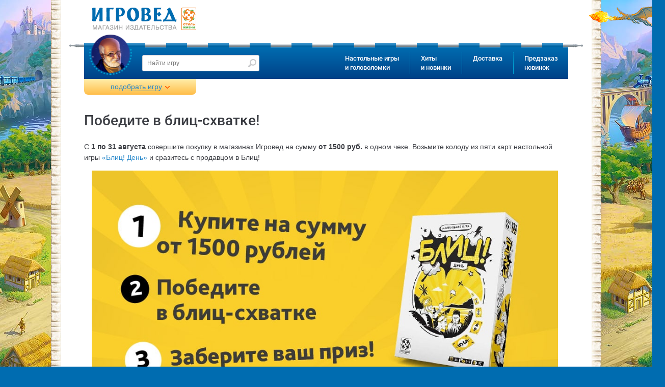

--- FILE ---
content_type: text/html
request_url: https://www.igroved.ru/akciya/igroved_pobedite_v_blic-shvatke.html
body_size: 16924
content:
<!DOCTYPE html>
<html lang="ru-RU">
  <head itemscope itemtype="http://schema.org/WPHeader">

  	<meta charset="utf-8">
	<meta http-equiv="X-UA-Compatible" content="IE=edge">
	<meta name="viewport" content="width=device-width, initial-scale=1">
	<title itemprop="headline">Блиц! День дарит скидку</title>
		<meta name="description" itemprop="description" content="С 1 по 31 августа участвуйте в блиц-схватке и выигрывайте скидку в Игроведе с помощью игры Блиц! День!">
	<meta name="mailru-verification" content="a3fa19f62e91eb59" />
	<meta name="yandex-verification" content="67c66233ae58ccdc" />
	<meta name="google-site-verification" content="YzS37GhMDWhVKy8BGvcRzUiaf9gJZPC2qm9FjSC9i68" />
	<meta name="facebook-domain-verification" content="rh42guu8dkhwqzcw8rzi5vmlupv4jl" />

      <meta name="twitter:card" content="summary" />
      <meta name="twitter:site" content="@Igroved" />
      <meta name="twitter:creator" content="@Igroved" />

      <meta property="og:title" content="Блиц! День дарит скидку" />
	  <meta property="og:type" content="article"/>
      <meta property="og:url" content="https://www.igroved.ru/akciya/igroved_pobedite_v_blic-shvatke.html" />
      <meta property="og:image" content="https://www.igroved.ru/db/promo/images/65/1165/01.jpg" />
      <meta property="og:description" content="С 1 по 31 августа участвуйте в блиц-схватке и выигрывайте скидку в Игроведе с помощью игры Блиц! День!" />
      <meta property="og:site_name" content="Игровед" />

	  
	  <script src="https://www.artfut.com/static/tagtag.min.js?campaign_code=a83e931977" async onerror='var self = this;window.ADMITAD=window.ADMITAD||{},ADMITAD.Helpers=ADMITAD.Helpers||{},ADMITAD.Helpers.generateDomains=function(){for(var e=new Date,n=Math.floor(new Date(2020,e.getMonth(),e.getDate()).setUTCHours(0,0,0,0)/1e3),t=parseInt(1e12*(Math.sin(n)+1)).toString(30),i=["de"],o=[],a=0;a<i.length;++a)o.push({domain:t+"."+i[a],name:t});return o},ADMITAD.Helpers.findTodaysDomain=function(e){function n(){var o=new XMLHttpRequest,a=i[t].domain,D="https://"+a+"/";o.open("HEAD",D,!0),o.onload=function(){setTimeout(e,0,i[t])},o.onerror=function(){++t<i.length?setTimeout(n,0):setTimeout(e,0,void 0)},o.send()}var t=0,i=ADMITAD.Helpers.generateDomains();n()},window.ADMITAD=window.ADMITAD||{},ADMITAD.Helpers.findTodaysDomain(function(e){if(window.ADMITAD.dynamic=e,window.ADMITAD.dynamic){var n=function(){return function(){return self.src?self:""}}(),t=n(),i=(/campaign_code=([^&]+)/.exec(t.src)||[])[1]||"";t.parentNode.removeChild(t);var o=document.getElementsByTagName("head")[0],a=document.createElement("script");a.src="https://www."+window.ADMITAD.dynamic.domain+"/static/"+window.ADMITAD.dynamic.name.slice(1)+window.ADMITAD.dynamic.name.slice(0,1)+".min.js?campaign_code="+i,o.appendChild(a)}});'></script>


	  <script>
		  var params = window.location.search.indexOf("?") ? {} : window.location.search.replace('?','').split('&').reduce(function(p,e){var a = e.split('=');p[decodeURIComponent(a[0])]=decodeURIComponent(a[1]);return p;},{});
		  params.referer = encodeURIComponent(document.referrer);
		  document.write('<sc' + 'ript async src="/utm/visit/1768868733.js' + window.location.search + (window.location.search.indexOf("?") >= 0 ? '&' : '?') + 'referrer=' + params.referer + '"></scr' + 'ipt>');
	  </script>

	  <script src="/i/lib/jquery/jquery-3.1.1.min.js"></script>
			<script src="/i/lib/$_GET.js"></script>
			<script src="/i/lib/ok.js"></script>
			<script src="/i/lib/dataLayer.js"></script>
			<link href="/i/css/font/google-roboto.css" rel="stylesheet" type="text/css"/>
	  		<link href="/i/css/normalize.css" rel="stylesheet" type="text/css"/>
	  		<link href="/i/lib/ion.rangeSlider/ion.rangeSlider.css" rel="stylesheet" type="text/css"/>
	  		<link href="/i/lib/owl/owl.carousel.css" rel="stylesheet" type="text/css"/>
	  		<link href="/i/lib/jquery.mmenu/jquery.mmenu.all.css" rel="stylesheet" type="text/css"/>
	  		<link href="/i/lib/jquery.webui-popover/jquery.webui-popover.min.css" rel="stylesheet" type="text/css"/>
	  		<link href="/i/lib/jquery.colorbox/colorbox.css" rel="stylesheet" type="text/css"/>
	  		<link href="/i/lib/jquery.autocomplete/style.css" rel="stylesheet" type="text/css"/>
	  		<link href="/i/css/style.css?t=1768868733" rel="stylesheet" type="text/css"/>
	  		<link href="/i/css/loader.css" rel="stylesheet" type="text/css"/>
	  		
	  <script>
		  window.onerror = function (msg, url, num) {
			  $.post('/ajax/content/jserror', {msg:msg,url:url,line:num}, function (msg) {

			  });
			  return true;
		  };
	  </script>

	<link rel="alternate" type="application/rss+xml" title="Новости Игроведа" href="/rss/news.xml" />
	  	<link rel="canonical" href="https://www.igroved.ru/akciya/igroved_pobedite_v_blic-shvatke.html" /> 
	<script>
		var PRODUCTS_DATA_LOADED = true;
		var FUNCS_WITH_PRODUCTS_DATA = [];
		var FILTER_OPTIONS = false;

		function execWithProductsData(func, args) {
			FUNCS_WITH_PRODUCTS_DATA.push({func: func, args: args});
		}
		/*
		var $=function(x){return typeof(x)=='function'
			?document.addEventListener('DOMContentLoaded', function(){x(jQuery||$)})
			:document.querySelector('#'+x)};
		var $$=function(x, y){return document.querySelectorAll(x, y)};
		*/
	</script>



	<!--[if IE]>
	  <script async src="https://oss.maxcdn.com/html5shiv/3.7.2/html5shiv.min.js"></script>
	  <script async src="https://oss.maxcdn.com/respond/1.4.2/respond.min.js"></script>
	  <script src="js/jspatch.js"></script>
	<![endif]-->

      <script nonce="e6f3da3f">
		  var C_DELIV_DISC_100 = 7000;
		  var C_COURIER_RUSSIA         = 420;
		  var C_COURIER_RUSSIA_PREPAID = 320;
      </script>

	  

	  <!-- Yandex.Metrika counter -->
	  <script type="text/javascript" >
		  (function(m,e,t,r,i,k,a){m[i]=m[i]||function(){(m[i].a=m[i].a||[]).push(arguments)};
		  m[i].l=1*new Date();
		  for (var j = 0; j < document.scripts.length; j++) {if (document.scripts[j].src === r) { return; }}
		  k=e.createElement(t),a=e.getElementsByTagName(t)[0],k.async=1,k.src=r,a.parentNode.insertBefore(k,a)})
		  (window, document, "script", "https://mc.yandex.ru/metrika/tag.js", "ym");
		  ym(1106868, "init", { clickmap:true, trackLinks:true, accurateTrackBounce:true, webvisor:true, trackHash:true, ecommerce:"dataLayer" });
	  </script>
	  <noscript><div><img src="https://mc.yandex.ru/watch/1106868" style="position:absolute; left:-9999px;" alt="" /></div></noscript>
	  <!-- /Yandex.Metrika counter -->
  </head>
  <body>

  
  <img src="/db/promo/images/65/1165/01.jpg" style="display: none;"><!--image for Facebook-->

  	<form class="navbar-form" role="search" method="GET" action="/search/" style="display: none;">
	<input type="text" name="query" placeholder="Найти игру" value=""
		   class="form-control" required>
	<input type="submit">
</form>
	<div id="page">
	  <div id="page-inner">
		<header id="header" role="banner" >

	<div id="header-top">
	<div class="container-fluid">
	  <a href="//www.igroved.ru" class="logo">
		<img src="/i/logo.png" title="Игровед - сеть магазинов настольных игр" style="width: 205px;">
	  </a>	</div>
  </div>

  <div class="navbar">
	<div class="container-fluid">
	  <div class="pike"></div>
	  <nav class="navbar-collapse">
		<a href='//www.igroved.ru' class="igroved-logo"></a>
		<ul class="nav navbar-nav">
				<li>
				<a href="/search/" data-num="1">Настольные игры<br> и головоломки</a>
				<div class="submenu clearfix" style="display:
				none;
"></div>			</li>
					<li>
				<a href="#" data-num="2">Хиты<br> и новинки</a>
				<div class="submenu clearfix" style="display:
				none;
"></div>			</li>
					<li>
				<a href="/delivery/punkty-vydachi.html" data-num="3">Доставка</a>
				<div class="submenu clearfix" style="display:
				none;
"></div>			</li>
					<li>
				<a href="/predzakaz" data-num="4">Предзаказ<br> новинок</a>
							</li>
		</ul>
	  </nav>
	</div>
  </div>

  <!-- Mobile header -->
  <div class="mobile-header header Fixed">
	<div class="container-fluid">
	  <a href="/" class="logo">
		<img src="/i/logo-mobile.png" title="Игровед - сеть магазинов настольных игр">
	  </a>

	  <div class="pull-right links">
		<a href="#menu-mobile" class="menu-icon"><span></span></a>
	  </div>
	</div>
  </div>
</header>



<main id="main" role="main">
  <div class="container-fluid">
	<div class="product-filter filter">
  <div class="collapse" style="display: none">
	<div id="mychoice" style="display: none">
		<div class="checked-filters">
			<h4 class="title">Мой выбор: <a href="#reset-all" class="reset-all">cброс</a></h4>
			<ul id="js-preload"></ul>
			<ul id="js-postload"></ul>
		</div>
	</div>
		<form action="/search/" method="GET" class="form" id="js-filter">
		<input type="hidden" name="sort"  value="">
		<input type="hidden" name="view"  value="">
		<input type="hidden" name="query" value="">
		<input type="hidden" name="visible" value="1">
		<input type="hidden" name="id"    value="">
		<input type="hidden" name="offset"    value="10">
		<h4 class="title">Какую настольную игру вам подобрать?</h4>
		<div class="form-group who-will-play js-tags">
		  <h6 class="group-label">Кто будет играть?</h6>
		  <div class="checkbox half">
			  <input type="checkbox" name="tag[]" value="31" id="checkbox_tag_31"
					 class="input" />
			  <label for="checkbox_tag_31" class="label" data-title="для малышей">Малыши <span
						  rel="31"></span></label>
		  </div>
		  <div class="checkbox half">
			  <input type="checkbox" name="tag[]" value="115" id="checkbox_tag_115"
					 class="input"/>
			<label for="checkbox_tag_115" class="label" data-title="для молодёжи">Молодёжь <span rel="115"></label>
		  </div>
			<div class="checkbox half">
				<input type="checkbox" name="tag[]" value="for-children"
					   id="checkbox_tag_26" class="input"/>
				<label for="checkbox_tag_26" class="label" data-title="для детей">Дети <span
							rel="26"></label>
			</div>
			<div class="checkbox half">
				<input type="checkbox" name="tag[]" value="27" id="checkbox_tag_27"
					   class="input"/>
				<label for="checkbox_tag_27" class="label" data-title="семейная игра">Семья <span
							rel="27"></span></label>
			</div>
		  <div class="checkbox half">
			  <input type="checkbox" name="tag[]" value="142" id="checkbox_tag_142"
					 class="input"/>
			  <label for="checkbox_tag_142" class="label" data-title="для подростков">Подростки <span
						  rel="142"></label>
		  </div>
			<div class="checkbox half">
				<input type="checkbox" name="tag[]" value="116" id="checkbox_tag_116"
					   class="input"/>
				<label for="checkbox_tag_116" class="label" data-title="для взрослых">Взрослые <span
							rel="116"></label>
			</div>
		</div>
		<div class="form-group">
			<h6 class="group-label">Кол-во игроков:</h6>
		  <div class="form-control">
			<input type="text" id="range_players" name="numPlayers"
				data-values="1,2,3,4,5,6,7,8,9,10,50"
				data-postfix=" игроков"/>
		  </div>
		</div>
		<div class="form-group">
			<h6 class="group-label">Возраст игроков</h6>
			<div class="form-control">
				<input type="text" name="age"
					   data-prefix="от " data-postfix=" лет"
					   data-values="2,3,4,5,6,7,8,9,10,11,12,13,14,15,16,17,18"
					   data-values_separator=" до " />
			</div>
		</div>
		<div class="form-group">
			<!--h6 class="group-label">Подешевле <span class="pull-right">Подороже</span></h6-->
			<h6 class="group-label">Цена, ₽</h6>
			<div class="form-control">
				<input type="text" name="price"
					   data-values="0,100,200,300,400,500,750,1000,1250,1500,1750,2000,2500,3000,3500,4000,5000,6000,10000,12000,14000,16000,18000,20000" data-prefix="от " data-postfix=" рублей"
					   data-values_separator=" до " />
			</div>
		</div>
		<div class="form-group">
			<div class="checkbox">
				<input id="checkbox_discount" type="checkbox" name="discount" value="1" class="input"/>
				<label for="checkbox_discount" class="label">только со скидкой</label>
			</div>
		</div>
		<div class="form-group">
			<h6 class="group-label">Длительность игры, мин.</h6>
			<div class="form-control">
				<input type="text" name="time"
					   data-values="3,10,20,30,40,60,90,120,240,360" data-grid-num="10"
					   data-prefix="от " data-postfix=" мин"
					   data-values_separator=" до "/>
			</div>
		</div>
		<div class="form-group">
		  <!--h6 class="group-label">Полегче <span class="pull-right">Посложнее</span></h6-->
		  <h6 class="group-label">Сложность</h6>
		  <div class="form-control">
			<input type="text" name="difficulty" data-grid-num="5"
				data-input-values="1,2,3,4,5"
				data-values="очень легко,легко,нормально,сложно,очень сложно"/>
		  </div>
		</div>


		<div class="form-group">
			<div class="checkbox">
				<input type="checkbox" name="tag[]" value="163" id="checkbox_tag_163"
					   class="input"/>
				<label for="checkbox_tag_163" class="label" data-title="для подростков">Распродажа<span
							rel="163"></span></label>
			</div>
			<div class="checkbox">
				<input type="checkbox" name="tag[]" value="bestseller" id="checkbox_tag_bestseller"
					   class="input"/>
				<label for="checkbox_tag_bestseller" class="label" data-title="для подростков">Хит продаж<span
							rel="bestseller"></span></label>
			</div>
			<div class="checkbox">
				<input type="checkbox" name="tag[]" value="new" id="checkbox_tag_new"
					   class="input"/>
				<label for="checkbox_tag_new" class="label" data-title="для подростков">Новинки<span
							rel="new"></span></label>
			</div>
		</div>
		<div class="form-group">
		  <h6 class="group-label toggle">Наличие</h6>
		  <div class="toggle-content">
						<div class="radiobox">
			  <input checked id="av_" type="radio" name="available" class="input" value="">
			  <label for="av_" class="label">не важно</label>
			</div>
						<div class="radiobox">
			  <input id="av_mail" type="radio" name="available" class="input" value="mail">
			  <label for="av_mail" class="label">для доставки почтой</label>
			</div>
						<div class="radiobox">
			  <input id="av_pickpoint" type="radio" name="available" class="input" value="pickpoint">
			  <label for="av_pickpoint" class="label">в постаматах PickPoint</label>
			</div>
						<div class="radiobox">
			  <input id="av_courier_msk" type="radio" name="available" class="input" value="courier_msk">
			  <label for="av_courier_msk" class="label">курьером по Москве</label>
			</div>
						<div class="radiobox">
			  <input id="av_courier_spb" type="radio" name="available" class="input" value="courier_spb">
			  <label for="av_courier_spb" class="label">курьером по Санкт-Петербургу</label>
			</div>
					  </div>
		</div>
					<div class="form-group js-tags">
			  <h6 class="group-label toggle">Тип игры</h6>

																<div class="checkbox">
				  <input type="checkbox" name="tag[]" value="72" id="checkbox_tag_72" class="input" />
				  <label for="checkbox_tag_72" class="label"><span>бродилка (<span rel="72">8</span>)</span></label>
				</div>
												<div class="checkbox">
				  <input type="checkbox" name="tag[]" value="94" id="checkbox_tag_94" class="input" />
				  <label for="checkbox_tag_94" class="label"><span>викторина (<span rel="94">7</span>)</span></label>
				</div>
												<div class="checkbox">
				  <input type="checkbox" name="tag[]" value="34" id="checkbox_tag_34" class="input" />
				  <label for="checkbox_tag_34" class="label"><span>детективная (<span rel="34">74</span>)</span></label>
				</div>
												<div class="checkbox">
				  <input type="checkbox" name="tag[]" value="176" id="checkbox_tag_176" class="input" />
				  <label for="checkbox_tag_176" class="label"><span>квест (<span rel="176">69</span>)</span></label>
				</div>
								<div class="toggle-content">				<div class="checkbox">
				  <input type="checkbox" name="tag[]" value="cooperative" id="checkbox_tag_37" class="input" />
				  <label for="checkbox_tag_37" class="label"><span>кооперативная (<span rel="37">114</span>)</span></label>
				</div>
												<div class="checkbox">
				  <input type="checkbox" name="tag[]" value="45" id="checkbox_tag_45" class="input" />
				  <label for="checkbox_tag_45" class="label"><span>лабиринт (<span rel="45">15</span>)</span></label>
				</div>
												<div class="checkbox">
				  <input type="checkbox" name="tag[]" value="103" id="checkbox_tag_103" class="input" />
				  <label for="checkbox_tag_103" class="label"><span>на английском языке (<span rel="103">78</span>)</span></label>
				</div>
												<div class="checkbox">
				  <input type="checkbox" name="tag[]" value="73" id="checkbox_tag_73" class="input" />
				  <label for="checkbox_tag_73" class="label"><span>скрытые роли (<span rel="73">11</span>)</span></label>
				</div>
												<div class="checkbox">
				  <input type="checkbox" name="tag[]" value="strategy" id="checkbox_tag_32" class="input" />
				  <label for="checkbox_tag_32" class="label"><span>стратегическая (<span rel="32">115</span>)</span></label>
				</div>
												<div class="checkbox">
				  <input type="checkbox" name="tag[]" value="economy" id="checkbox_tag_33" class="input" />
				  <label for="checkbox_tag_33" class="label"><span>экономическая (<span rel="33">24</span>)</span></label>
				</div>
									</div><a href="javascript:;" class="toggle toggle-link">Показать все</a>			</div>
					<div class="form-group js-tags">
			  <h6 class="group-label toggle">Тема игры</h6>

																<div class="checkbox">
				  <input type="checkbox" name="tag[]" value="abstract" id="checkbox_tag_35" class="input" />
				  <label for="checkbox_tag_35" class="label"><span>абстрактная (<span rel="35">27</span>)</span></label>
				</div>
												<div class="checkbox">
				  <input type="checkbox" name="tag[]" value="47" id="checkbox_tag_47" class="input" />
				  <label for="checkbox_tag_47" class="label"><span>военная (<span rel="47">15</span>)</span></label>
				</div>
												<div class="checkbox">
				  <input type="checkbox" name="tag[]" value="114" id="checkbox_tag_114" class="input" />
				  <label for="checkbox_tag_114" class="label"><span>восточный колорит (<span rel="114">10</span>)</span></label>
				</div>
												<div class="checkbox">
				  <input type="checkbox" name="tag[]" value="143" id="checkbox_tag_143" class="input" />
				  <label for="checkbox_tag_143" class="label"><span>зомби и апокалипсис (<span rel="143">5</span>)</span></label>
				</div>
								<div class="toggle-content">				<div class="checkbox">
				  <input type="checkbox" name="tag[]" value="38" id="checkbox_tag_38" class="input" />
				  <label for="checkbox_tag_38" class="label"><span>историческая (<span rel="38">16</span>)</span></label>
				</div>
												<div class="checkbox">
				  <input type="checkbox" name="tag[]" value="141" id="checkbox_tag_141" class="input" />
				  <label for="checkbox_tag_141" class="label"><span>космическая (<span rel="141">8</span>)</span></label>
				</div>
												<div class="checkbox">
				  <input type="checkbox" name="tag[]" value="41" id="checkbox_tag_41" class="input" />
				  <label for="checkbox_tag_41" class="label"><span>магия и волшебство (<span rel="41">45</span>)</span></label>
				</div>
												<div class="checkbox">
				  <input type="checkbox" name="tag[]" value="46" id="checkbox_tag_46" class="input" />
				  <label for="checkbox_tag_46" class="label"><span>морская-пиратская (<span rel="46">16</span>)</span></label>
				</div>
												<div class="checkbox">
				  <input type="checkbox" name="tag[]" value="50" id="checkbox_tag_50" class="input" />
				  <label for="checkbox_tag_50" class="label"><span>приключенческая (<span rel="50">91</span>)</span></label>
				</div>
												<div class="checkbox">
				  <input type="checkbox" name="tag[]" value="44" id="checkbox_tag_44" class="input" />
				  <label for="checkbox_tag_44" class="label"><span>со зверушками (<span rel="44">84</span>)</span></label>
				</div>
												<div class="checkbox">
				  <input type="checkbox" name="tag[]" value="76" id="checkbox_tag_76" class="input" />
				  <label for="checkbox_tag_76" class="label"><span>средневековье (<span rel="76">23</span>)</span></label>
				</div>
												<div class="checkbox">
				  <input type="checkbox" name="tag[]" value="171" id="checkbox_tag_171" class="input" />
				  <label for="checkbox_tag_171" class="label"><span>сырно-мышиные (<span rel="171">5</span>)</span></label>
				</div>
												<div class="checkbox">
				  <input type="checkbox" name="tag[]" value="78" id="checkbox_tag_78" class="input" />
				  <label for="checkbox_tag_78" class="label"><span>транспорт (<span rel="78">4</span>)</span></label>
				</div>
												<div class="checkbox">
				  <input type="checkbox" name="tag[]" value="39" id="checkbox_tag_39" class="input" />
				  <label for="checkbox_tag_39" class="label"><span>фантастическая (<span rel="39">41</span>)</span></label>
				</div>
									</div><a href="javascript:;" class="toggle toggle-link">Показать все</a>			</div>
					<div class="form-group js-tags">
			  <h6 class="group-label toggle">Что развиваем</h6>

																<div class="checkbox">
				  <input type="checkbox" name="tag[]" value="145" id="checkbox_tag_145" class="input" />
				  <label for="checkbox_tag_145" class="label"><span>изучение английского (<span rel="145">1</span>)</span></label>
				</div>
												<div class="checkbox">
				  <input type="checkbox" name="tag[]" value="70" id="checkbox_tag_70" class="input" />
				  <label for="checkbox_tag_70" class="label"><span>на внимание (<span rel="70">85</span>)</span></label>
				</div>
												<div class="checkbox">
				  <input type="checkbox" name="tag[]" value="53" id="checkbox_tag_53" class="input" />
				  <label for="checkbox_tag_53" class="label"><span>на воображение (<span rel="53">26</span>)</span></label>
				</div>
												<div class="checkbox">
				  <input type="checkbox" name="tag[]" value="54" id="checkbox_tag_54" class="input" />
				  <label for="checkbox_tag_54" class="label"><span>на ловкость (<span rel="54">16</span>)</span></label>
				</div>
								<div class="toggle-content">				<div class="checkbox">
				  <input type="checkbox" name="tag[]" value="69" id="checkbox_tag_69" class="input" />
				  <label for="checkbox_tag_69" class="label"><span>на логику (<span rel="69">186</span>)</span></label>
				</div>
												<div class="checkbox">
				  <input type="checkbox" name="tag[]" value="56" id="checkbox_tag_56" class="input" />
				  <label for="checkbox_tag_56" class="label"><span>на память (<span rel="56">49</span>)</span></label>
				</div>
												<div class="checkbox">
				  <input type="checkbox" name="tag[]" value="55" id="checkbox_tag_55" class="input" />
				  <label for="checkbox_tag_55" class="label"><span>на скорость (<span rel="55">45</span>)</span></label>
				</div>
												<div class="checkbox">
				  <input type="checkbox" name="tag[]" value="74" id="checkbox_tag_74" class="input" />
				  <label for="checkbox_tag_74" class="label"><span>познавательная (<span rel="74">19</span>)</span></label>
				</div>
												<div class="checkbox">
				  <input type="checkbox" name="tag[]" value="52" id="checkbox_tag_52" class="input" />
				  <label for="checkbox_tag_52" class="label"><span>слова и речь (<span rel="52">46</span>)</span></label>
				</div>
												<div class="checkbox">
				  <input type="checkbox" name="tag[]" value="48" id="checkbox_tag_48" class="input" />
				  <label for="checkbox_tag_48" class="label"><span>числа и счёт (<span rel="48">24</span>)</span></label>
				</div>
									</div><a href="javascript:;" class="toggle toggle-link">Показать все</a>			</div>
					<div class="form-group js-tags">
			  <h6 class="group-label toggle">Для кого</h6>

																<div class="checkbox">
				  <input type="checkbox" name="tag[]" value="for-boys" id="checkbox_tag_88" class="input" />
				  <label for="checkbox_tag_88" class="label"><span>для мальчиков (<span rel="88">163</span>)</span></label>
				</div>
												<div class="checkbox">
				  <input type="checkbox" name="tag[]" value="for-girls" id="checkbox_tag_89" class="input" />
				  <label for="checkbox_tag_89" class="label"><span>для девочек (<span rel="89">152</span>)</span></label>
				</div>
												<div class="checkbox">
				  <input type="checkbox" name="tag[]" value="for-pair" id="checkbox_tag_71" class="input" />
				  <label for="checkbox_tag_71" class="label"><span>для двоих (<span rel="71">41</span>)</span></label>
				</div>
												<div class="checkbox">
				  <input type="checkbox" name="tag[]" value="for-one" id="checkbox_tag_87" class="input" />
				  <label for="checkbox_tag_87" class="label"><span>для одного (<span rel="87">67</span>)</span></label>
				</div>
								<div class="toggle-content">				<div class="checkbox">
				  <input type="checkbox" name="tag[]" value="146" id="checkbox_tag_146" class="input" />
				  <label for="checkbox_tag_146" class="label"><span>для старшего поколения (<span rel="146">37</span>)</span></label>
				</div>
												<div class="checkbox">
				  <input type="checkbox" name="tag[]" value="for-big-company" id="checkbox_tag_105" class="input" />
				  <label for="checkbox_tag_105" class="label"><span>для больших компаний (<span rel="105">105</span>)</span></label>
				</div>
									</div><a href="javascript:;" class="toggle toggle-link">Показать все</a>			</div>
					<div class="form-group js-tags">
			  <h6 class="group-label toggle">К празднику</h6>

																<div class="checkbox">
				  <input type="checkbox" name="tag[]" value="168" id="checkbox_tag_168" class="input" />
				  <label for="checkbox_tag_168" class="label"><span>1 сентября (<span rel="168">67</span>)</span></label>
				</div>
												<div class="checkbox">
				  <input type="checkbox" name="tag[]" value="104" id="checkbox_tag_104" class="input" />
				  <label for="checkbox_tag_104" class="label"><span>14 февраля (<span rel="104">35</span>)</span></label>
				</div>
												<div class="checkbox">
				  <input type="checkbox" name="tag[]" value="106" id="checkbox_tag_106" class="input" />
				  <label for="checkbox_tag_106" class="label"><span>23 февраля (<span rel="106">60</span>)</span></label>
				</div>
												<div class="checkbox">
				  <input type="checkbox" name="tag[]" value="108" id="checkbox_tag_108" class="input" />
				  <label for="checkbox_tag_108" class="label"><span>8 марта (<span rel="108">62</span>)</span></label>
				</div>
								<div class="toggle-content">				<div class="checkbox">
				  <input type="checkbox" name="tag[]" value="133" id="checkbox_tag_133" class="input" />
				  <label for="checkbox_tag_133" class="label"><span>Новый Год: в сам праздник (<span rel="133">23</span>)</span></label>
				</div>
												<div class="checkbox">
				  <input type="checkbox" name="tag[]" value="132" id="checkbox_tag_132" class="input" />
				  <label for="checkbox_tag_132" class="label"><span>Новый Год: для больших компаний (<span rel="132">25</span>)</span></label>
				</div>
												<div class="checkbox">
				  <input type="checkbox" name="tag[]" value="131" id="checkbox_tag_131" class="input" />
				  <label for="checkbox_tag_131" class="label"><span>Новый Год: для двоих (<span rel="131">13</span>)</span></label>
				</div>
												<div class="checkbox">
				  <input type="checkbox" name="tag[]" value="129" id="checkbox_tag_129" class="input" />
				  <label for="checkbox_tag_129" class="label"><span>Новый Год: для детей (<span rel="129">34</span>)</span></label>
				</div>
												<div class="checkbox">
				  <input type="checkbox" name="tag[]" value="130" id="checkbox_tag_130" class="input" />
				  <label for="checkbox_tag_130" class="label"><span>Новый Год: для друзей (<span rel="130">39</span>)</span></label>
				</div>
												<div class="checkbox">
				  <input type="checkbox" name="tag[]" value="128" id="checkbox_tag_128" class="input" />
				  <label for="checkbox_tag_128" class="label"><span>Новый Год: для малышей 3-5 лет (<span rel="128">15</span>)</span></label>
				</div>
												<div class="checkbox">
				  <input type="checkbox" name="tag[]" value="134" id="checkbox_tag_134" class="input" />
				  <label for="checkbox_tag_134" class="label"><span>Новый год: семейные игры (<span rel="134">38</span>)</span></label>
				</div>
												<div class="checkbox">
				  <input type="checkbox" name="tag[]" value="135" id="checkbox_tag_135" class="input" />
				  <label for="checkbox_tag_135" class="label"><span>Новый Год: сувениры коллегам (<span rel="135">27</span>)</span></label>
				</div>
												<div class="checkbox">
				  <input type="checkbox" name="tag[]" value="75" id="checkbox_tag_75" class="input" />
				  <label for="checkbox_tag_75" class="label"><span>Хэллоуин (<span rel="75">37</span>)</span></label>
				</div>
									</div><a href="javascript:;" class="toggle toggle-link">Показать все</a>			</div>
					<div class="form-group js-tags">
			  <h6 class="group-label toggle">Головоломки</h6>

																<div class="checkbox">
				  <input type="checkbox" name="tag[]" value="149" id="checkbox_tag_149" class="input" />
				  <label for="checkbox_tag_149" class="label"><span>головоломка для взрослых (<span rel="149">40</span>)</span></label>
				</div>
												<div class="checkbox">
				  <input type="checkbox" name="tag[]" value="puzzle" id="checkbox_tag_43" class="input" />
				  <label for="checkbox_tag_43" class="label"><span>головоломка для детей (<span rel="43">36</span>)</span></label>
				</div>
												<div class="checkbox">
				  <input type="checkbox" name="tag[]" value="147" id="checkbox_tag_147" class="input" />
				  <label for="checkbox_tag_147" class="label"><span>деревянная головоломка (<span rel="147">9</span>)</span></label>
				</div>
												<div class="checkbox">
				  <input type="checkbox" name="tag[]" value="112" id="checkbox_tag_112" class="input" />
				  <label for="checkbox_tag_112" class="label"><span>магнитная головоломка (<span rel="112">4</span>)</span></label>
				</div>
								<div class="toggle-content">				<div class="checkbox">
				  <input type="checkbox" name="tag[]" value="148" id="checkbox_tag_148" class="input" />
				  <label for="checkbox_tag_148" class="label"><span>металлическая головоломка (<span rel="148">6</span>)</span></label>
				</div>
									</div><a href="javascript:;" class="toggle toggle-link">Показать все</a>			</div>
				<div class="form-group js-manufacturers">
		  <h6 class="group-label toggle">Производитель</h6>
		  <div class="toggle-content"></div>
			<div class="hidden-values">
							</div>
		</div>
		<div class="form-group js-authors">
		  <h6 class="group-label toggle">Автор</h6>
		  <div class="toggle-content"></div>
			<div class="hidden-values">
							</div>
		</div>
		<div class="form-group js-categories">
		  <h6 class="group-label toggle">Серии игр</h6>
		  <div class="toggle-content"></div>
			<div class="hidden-values">
							</div>
		</div>

		<div class="form-group">
			<div class="checkbox">
				<input type="checkbox" name="tag[]" value="111" id="checkbox_tag_111"
					   class="input"/>
				<label for="checkbox_tag_111" class="label" data-title="для подростков">Аксессуары<span
							rel="111"></span></label>
			</div>
			<div class="checkbox">
				<input type="checkbox" name="tag[]" value="puzzle" id="checkbox_tag_puzzle"
					   class="input"/>
				<label for="checkbox_tag_puzzle" class="label" data-title="для подростков">Головоломки<span
							rel="puzzle"></span></label>
			</div>
			<div class="checkbox">
				<input type="checkbox" name="tag[]" value="85" id="checkbox_tag_85"
					   class="input"/>
				<label for="checkbox_tag_85" class="label" data-title="для подростков">Детские психологи рекомендуют<span
							rel="85"></span></label>
			</div>
		</div>

		<div class="form-group text-center">
		  <a class="toggle-filter close" href="#collapse">Свернуть все фильтры</a>
		</div>
		<div class="form-group">
		  <button type="submit" name="search" class="btn" title="Подобрать настольную игру! ">Подобрать</button>
		  <button type="submit" name="random" class="btn pull-right" title="Положитесь на удачу,
Игровед предложит вам подходящую игру :) ">Мне повезёт!</button>
		</div>
	</form>
		<div class="help">
	

<h4 class="title">Голова кругом?</h4>
<p>
	Наши консультанты на связи<br>
	с 9:00 до 21:00 по МСК<br>
	Звоните! Поможем с выбором!
</p>



<p class="phones">
	&nbsp;&nbsp;

<a href="tel:88005555143">8 (800) 555-51-43</a>

<br>
	

<a href="tel:+74956680608">+7 (495) 668-06-08</a>

<br>
	

<a href="tel:+78123090099">+7 (812) 309-00-99</a>


</p>

	</div>
	<div class="filter-picker">
	  <div>Выбрано <strong>0</strong> игр</div>
	  <!--a href="#showFiltere" onclick="return filter.apply()">Показать</a-->
	</div>
  </div>
  <div class="filter-open-btn" style="display: block;">
	<a class="toggle-filter open" href="#">подобрать игру</a>
  </div>
</div>

<script>$(function($){ $('.entry').addClass('filter-closed'); })</script>
<script src="/i/js/filter.js?t=1768868734" charset="utf-8"></script>
<script>
	$(function(){
		// execWithProductsData('filter.init', {"sort":"rating-","view":"hidden"});
		FILTER_OPTIONS = {"sort":"rating-","view":"hidden"};		setTimeout(function(){
			// filter.sort('rating-');
		}, 1000);
	})
</script>

	<div class="entry page">
	  <header class="entry-header">
		<h1>Победите в блиц-схватке!</h1>
	  </header>
	  <content class="entry-content">
		

<p>С <b>1 по 31 августа </b> совершите  покупку в магазинах Игровед на сумму <b>от 1500 руб.</b> в одном чеке. Возьмите колоду из пяти карт настольной игры <a target="_blank" href="/games/blitz/blitz-day/">«Блиц! День»</a> и сразитесь с продавцом в Блиц! </p>



<div class='row' style='display: inline-block; width: 100%;'>

<div class='col-xs-12 '><figure><img src="/db/promo/images/65/1165/03.jpg" alt="" title=""><figcaption></figcaption></figure></div>

</div>



<h4>Условия акции</h4>



<ul>
<li>Акция действует только в розничных магазинах сети Игровед.</li>
<li>Совершите покупку в розничных магазинах сети Игровед на сумму от 1500 руб. (в одном чеке).</li>
<li> Сыграйте в игру <a target="_blank" href="/games/blitz/blitz-day/">«Блиц! День»</a> в нашем розничном магазине вместе с продавцом. </li>
<li>Выберите колодой какого цвета вы будете играть.</li>
<li>Проверьте, чтобы в ней было пять карт с нумерацией от единицы до пяти.</li>
<li>Тщательно перемешайте карты в вашей колоде.</li>



<li><b> Ваша цель</b>: первым избавиться от карт в своей колоде.</li>
<li>Вы выиграли, если успели выложить все ваши карты строго по порядку раньше продавца. Вам в подарок флаер со скидкой 15% на следующую покупку.</li>
<li>Если же вы не оказались первым, не огорчайтесь.  Вам в подарок  флаер со скидкой 10% на следующую покупку.</li>



</ul>
<p>Флаеры на скидку принимаются только на следующий заказ. На один заказ можно использовать только один флаер. С другими скидками и промокодами флаер не суммируется и принимается к оплате в розничных магазинах до 30.09.22г. На заказы, оформленные с доставкой, акция не распространяется.</p>



<h2>Расскажите друзьям!</h2>



<script type="text/javascript" src="//yastatic.net/share/share.js"
charset="utf-8"></script>
<div class="yashare-auto-init" data-yashareL10n="ru"
 data-yashareQuickServices="vkontakte,twitter,odnoklassniki" data-yashareTheme="counter">
</div>

	  </content>
	</div>
  </div>
</main>

<header class="section-header">
	<h2 class="title"><span>Настольные игры со скидкой</span></h2>
	<div class="links">
	  <a href="/search/?tag=163&view=grid">Все игры категории</a>
	</div>
</header>
<div class="container-fluid" style="overflow:hidden; margin-bottom: 50px;">
	<div class="products carousel">
	<div class="item" data-product_id="4459">
  <h5 class='item-title'><a href="/games/nabory-skidka/set-two/">Набор Доббль. Для малышей и Дино Сити</a></h5>
  <div class="thumbnail" >
	<div class="marks">
																<span class="discount"><i class="icon new"></i>30</span>			</div>
	<a href="/games/nabory-skidka/set-two/">
				<div class="img"
			 				 style="background: url(https://cdn.igroved.ru/db/games/avatars/59/4459/box_open.jpg);"
			

		>
			<img src="https://cdn.igroved.ru/db/games/avatars/59/4459/box.jpg" alt="Набор Доббль. Для малышей и Дино Сити" data-open="https://cdn.igroved.ru/db/games/avatars/59/4459/box_open.jpg" data-closed="https://cdn.igroved.ru/db/games/avatars/59/4459/box.jpg" >
		</div>
	</a>
  </div>
	<div class="buy-box">
		<a href="/games/nabory-skidka/set-two/" class="btn" >В карточку</a>
	</div>
	  <div class="parameters-box">
	  <span class="parameter tooltip"><i class="icon age"></i><span>4+</span><span class="tooltiptext">Минимальный возраст</span></span>
	  <span class="parameter tooltip"><i class="icon player"></i><span>2–8</span><span class="tooltiptext">Кол-во игроков</span></span>
	  <span class="parameter tooltip"><i class="icon clock"></i><span>10+ мин.</span><span class="tooltiptext">Время игры</span></span>
  </div>
  <div class="description">Набор из двух игр для малышей </div>
  <div class='additional-box'>
	<ul class='links'>
	  	  <li style="display: inline;"><a class='link' href='/games/nabory-skidka/set-two/#comments'><i class='icon comment'></i><span>отзывы</span> (0)</a></li>
	  <li style="display: inline;"></li>
	</ul>
	  </div>
</div>
<div class="item" data-product_id="4434">
  <h5 class='item-title'><a href="/games/nabory-skidka/second-set/">Набор Кортекс для детей и Смешарики. Бесконечный праздник</a></h5>
  <div class="thumbnail" >
	<div class="marks">
																<span class="discount"><i class="icon new"></i>31</span>			</div>
	<a href="/games/nabory-skidka/second-set/">
				<div class="img"
			 				 style="background: url(https://cdn.igroved.ru/db/games/avatars/34/4434/box_open.jpg);"
			

		>
			<img src="https://cdn.igroved.ru/db/games/avatars/34/4434/box.jpg" alt="Набор Кортекс для детей и Смешарики. Бесконечный праздник" data-open="https://cdn.igroved.ru/db/games/avatars/34/4434/box_open.jpg" data-closed="https://cdn.igroved.ru/db/games/avatars/34/4434/box.jpg" >
		</div>
	</a>
  </div>
	<div class="buy-box">
		<a href="/games/nabory-skidka/second-set/" class="btn" >В карточку</a>
	</div>
	  <div class="parameters-box">
	  <span class="parameter tooltip"><i class="icon age"></i><span>5+</span><span class="tooltiptext">Минимальный возраст</span></span>
	  <span class="parameter tooltip"><i class="icon player"></i><span>2–6</span><span class="tooltiptext">Кол-во игроков</span></span>
	  <span class="parameter tooltip"><i class="icon clock"></i><span>15+ мин.</span><span class="tooltiptext">Время игры</span></span>
  </div>
  <div class="description">Набор из двух настольных игр. </div>
  <div class='additional-box'>
	<ul class='links'>
	  	  <li style="display: inline;"><a class='link' href='/games/nabory-skidka/second-set/#comments'><i class='icon comment'></i><span>отзывы</span> (0)</a></li>
	  <li style="display: inline;"></li>
	</ul>
	  </div>
</div>
<div class="item" data-product_id="4435">
  <h5 class='item-title'><a href="/games/nabory-skidka/third-set/">Набор Кортекс для детей и Финник, камера, мотор</a></h5>
  <div class="thumbnail" >
	<div class="marks">
																<span class="discount"><i class="icon new"></i>29</span>			</div>
	<a href="/games/nabory-skidka/third-set/">
				<div class="img"
			 				 style="background: url(https://cdn.igroved.ru/db/games/avatars/35/4435/box_open.jpg);"
			

		>
			<img src="https://cdn.igroved.ru/db/games/avatars/35/4435/box.jpg" alt="Набор Кортекс для детей и Финник, камера, мотор" data-open="https://cdn.igroved.ru/db/games/avatars/35/4435/box_open.jpg" data-closed="https://cdn.igroved.ru/db/games/avatars/35/4435/box.jpg" >
		</div>
	</a>
  </div>
	<div class="buy-box">
		<a href="/games/nabory-skidka/third-set/" class="btn" >В карточку</a>
	</div>
	  <div class="parameters-box">
	  <span class="parameter tooltip"><i class="icon age"></i><span>6+</span><span class="tooltiptext">Минимальный возраст</span></span>
	  <span class="parameter tooltip"><i class="icon player"></i><span>2–6</span><span class="tooltiptext">Кол-во игроков</span></span>
	  <span class="parameter tooltip"><i class="icon clock"></i><span>15+ мин.</span><span class="tooltiptext">Время игры</span></span>
  </div>
  <div class="description">Набор из двух настольных игр. </div>
  <div class='additional-box'>
	<ul class='links'>
	  	  <li style="display: inline;"><a class='link' href='/games/nabory-skidka/third-set/#comments'><i class='icon comment'></i><span>отзывы</span> (0)</a></li>
	  <li style="display: inline;"></li>
	</ul>
	  </div>
</div>
<div class="item" data-product_id="4436">
  <h5 class='item-title'><a href="/games/nabory-skidka/forth-set/">Набор Кортекс для детей, Здесь был Финник и Демо Сет</a></h5>
  <div class="thumbnail" >
	<div class="marks">
																<span class="discount"><i class="icon new"></i>27</span>			</div>
	<a href="/games/nabory-skidka/forth-set/">
				<div class="img"
			 				 style="background: url(https://cdn.igroved.ru/db/games/avatars/36/4436/box_open.jpg);"
			

		>
			<img src="https://cdn.igroved.ru/db/games/avatars/36/4436/box.jpg" alt="Набор Кортекс для детей, Здесь был Финник и Демо Сет" data-open="https://cdn.igroved.ru/db/games/avatars/36/4436/box_open.jpg" data-closed="https://cdn.igroved.ru/db/games/avatars/36/4436/box.jpg" >
		</div>
	</a>
  </div>
	<div class="buy-box">
		<a href="/games/nabory-skidka/forth-set/" class="btn" >В карточку</a>
	</div>
	  <div class="parameters-box">
	  <span class="parameter tooltip"><i class="icon age"></i><span>6+</span><span class="tooltiptext">Минимальный возраст</span></span>
	  <span class="parameter tooltip"><i class="icon player"></i><span>2–6</span><span class="tooltiptext">Кол-во игроков</span></span>
	  <span class="parameter tooltip"><i class="icon clock"></i><span>15+ мин.</span><span class="tooltiptext">Время игры</span></span>
  </div>
  <div class="description">Набор из двух настольных игр. </div>
  <div class='additional-box'>
	<ul class='links'>
	  	  <li style="display: inline;"><a class='link' href='/games/nabory-skidka/forth-set/#comments'><i class='icon comment'></i><span>отзывы</span> (0)</a></li>
	  <li style="display: inline;"></li>
	</ul>
	  </div>
</div>
<div class="item" data-product_id="4521">
  <h5 class='item-title'><a href="/games/the-art-project/project-art-and-stikers/">Набор Проект А.Р.Т. и набор стикеров</a></h5>
  <div class="thumbnail" >
	<div class="marks">
																<span class="discount"><i class="icon new"></i>10</span>			</div>
	<a href="/games/the-art-project/project-art-and-stikers/">
				<div class="img"
			 				 style="background: url(https://cdn.igroved.ru/db/games/avatars/21/4521/box_open.jpg);"
			

		>
			<img src="https://cdn.igroved.ru/db/games/avatars/21/4521/box.jpg" alt="Набор Проект А.Р.Т. и набор стикеров" data-open="https://cdn.igroved.ru/db/games/avatars/21/4521/box_open.jpg" data-closed="https://cdn.igroved.ru/db/games/avatars/21/4521/box.jpg" >
		</div>
	</a>
  </div>
	<div class="buy-box">
		<a href="/games/the-art-project/project-art-and-stikers/" class="btn" >В карточку</a>
	</div>
	  <div class="parameters-box">
	  <span class="parameter tooltip"><i class="icon age"></i><span>0+</span><span class="tooltiptext">Минимальный возраст</span></span>
	  <span class="parameter tooltip"><i class="icon player"></i><span>0</span><span class="tooltiptext">Кол-во игроков</span></span>
	  <span class="parameter tooltip"><i class="icon clock"></i><span>0+ мин.</span><span class="tooltiptext">Время игры</span></span>
  </div>
  <div class="description">Игра + стикеры </div>
  <div class='additional-box'>
	<ul class='links'>
	  	  <li style="display: inline;"><a class='link' href='/games/the-art-project/project-art-and-stikers/#comments'><i class='icon comment'></i><span>отзывы</span> (0)</a></li>
	  <li style="display: inline;"></li>
	</ul>
	  </div>
</div>
<div class="item" data-product_id="4460">
  <h5 class='item-title'><a href="/games/nabory-skidka/set-three/">Набор Носочные монстры, Здесь был Финник и Демо Сет</a></h5>
  <div class="thumbnail" >
	<div class="marks">
																<span class="discount"><i class="icon new"></i>34</span>			</div>
	<a href="/games/nabory-skidka/set-three/">
				<div class="img"
			 				 style="background: url(https://cdn.igroved.ru/db/games/avatars/60/4460/box_open.jpg);"
			

		>
			<img src="https://cdn.igroved.ru/db/games/avatars/60/4460/box.jpg" alt="Набор Носочные монстры, Здесь был Финник и Демо Сет" data-open="https://cdn.igroved.ru/db/games/avatars/60/4460/box_open.jpg" data-closed="https://cdn.igroved.ru/db/games/avatars/60/4460/box.jpg" >
		</div>
	</a>
  </div>
	<div class="buy-box">
		<a href="/games/nabory-skidka/set-three/" class="btn" >В карточку</a>
	</div>
	  <div class="parameters-box">
	  <span class="parameter tooltip"><i class="icon age"></i><span>6+</span><span class="tooltiptext">Минимальный возраст</span></span>
	  <span class="parameter tooltip"><i class="icon player"></i><span>2–4</span><span class="tooltiptext">Кол-во игроков</span></span>
	  <span class="parameter tooltip"><i class="icon clock"></i><span>15+ мин.</span><span class="tooltiptext">Время игры</span></span>
  </div>
  <div class="description">Набор из игр для дошкольников </div>
  <div class='additional-box'>
	<ul class='links'>
	  	  <li style="display: inline;"><a class='link' href='/games/nabory-skidka/set-three/#comments'><i class='icon comment'></i><span>отзывы</span> (0)</a></li>
	  <li style="display: inline;"></li>
	</ul>
	  </div>
</div>
<div class="item" data-product_id="4461">
  <h5 class='item-title'><a href="/games/nabory-skidka/set-four/">Набор Печатное ранчо и Финник, камера, мотор</a></h5>
  <div class="thumbnail" >
	<div class="marks">
																<span class="discount"><i class="icon new"></i>20</span>			</div>
	<a href="/games/nabory-skidka/set-four/">
				<div class="img"
			 				 style="background: url(https://cdn.igroved.ru/db/games/avatars/61/4461/box_open.jpg);"
			

		>
			<img src="https://cdn.igroved.ru/db/games/avatars/61/4461/box.jpg" alt="Набор Печатное ранчо и Финник, камера, мотор" data-open="https://cdn.igroved.ru/db/games/avatars/61/4461/box_open.jpg" data-closed="https://cdn.igroved.ru/db/games/avatars/61/4461/box.jpg" >
		</div>
	</a>
  </div>
	<div class="buy-box">
		<a href="/games/nabory-skidka/set-four/" class="btn" >В карточку</a>
	</div>
	  <div class="parameters-box">
	  <span class="parameter tooltip"><i class="icon age"></i><span>6+</span><span class="tooltiptext">Минимальный возраст</span></span>
	  <span class="parameter tooltip"><i class="icon player"></i><span>2–5</span><span class="tooltiptext">Кол-во игроков</span></span>
	  <span class="parameter tooltip"><i class="icon clock"></i><span>15+ мин.</span><span class="tooltiptext">Время игры</span></span>
  </div>
  <div class="description">Набор из двух игр для дошкольников </div>
  <div class='additional-box'>
	<ul class='links'>
	  	  <li style="display: inline;"><a class='link' href='/games/nabory-skidka/set-four/#comments'><i class='icon comment'></i><span>отзывы</span> (0)</a></li>
	  <li style="display: inline;"></li>
	</ul>
	  </div>
</div>
<div class="item" data-product_id="3882">
  <h5 class='item-title'><a href="/games/brakovannaya-upakovka-saboteur-rus-delux/">Гномы-вредители Делюкс с поврежденной упаковкой</a></h5>
  <div class="thumbnail" >
	<div class="marks">
																<span class="discount"><i class="icon new"></i>34</span>			</div>
	<a href="/games/brakovannaya-upakovka-saboteur-rus-delux/">
				<div class="img"
			 				 style="background: url(https://cdn.igroved.ru/db/games/avatars/82/3882/box_open.jpg);"
			

		>
			<img src="https://cdn.igroved.ru/db/games/avatars/82/3882/box.jpg" alt="Гномы-вредители Делюкс с поврежденной упаковкой" data-open="https://cdn.igroved.ru/db/games/avatars/82/3882/box_open.jpg" data-closed="https://cdn.igroved.ru/db/games/avatars/82/3882/box.jpg" >
		</div>
	</a>
  </div>
	<div class="buy-box">
		<a href="/games/brakovannaya-upakovka-saboteur-rus-delux/" class="btn" >В карточку</a>
	</div>
	  <div class="parameters-box">
	  <span class="parameter tooltip"><i class="icon age"></i><span>0+</span><span class="tooltiptext">Минимальный возраст</span></span>
	  <span class="parameter tooltip"><i class="icon player"></i><span>0</span><span class="tooltiptext">Кол-во игроков</span></span>
	  <span class="parameter tooltip"><i class="icon clock"></i><span>0+ мин.</span><span class="tooltiptext">Время игры</span></span>
  </div>
  <div class="description">Кто же из игроков честный гном, а кто –... </div>
  <div class='additional-box'>
	<ul class='links'>
	  	  <li style="display: inline;"><a class='link' href='/games/brakovannaya-upakovka-saboteur-rus-delux/#comments'><i class='icon comment'></i><span>отзывы</span> (0)</a></li>
	  <li style="display: inline;"></li>
	</ul>
	  </div>
</div>
	</div>
</div>



		<footer id="footer" role="contentinfo" >
			<div class="container-fluid">
								<div class="row">
				  <div class="col-xs-12 col-sm-6 col-md-3">
					  

<div class="widget">
  <h4 class="widget-title">Покупателю:</h4>
  <ul class="list">
      			<li ><a href="/delivery/courier.html">Доставка по Москве и Санкт-Петербургу</a></li>
      			<li ><a href="/delivery/punkty-vydachi.html">Доставка по России</a></li>
      			<li ><a href="/oplata_i_dostavka.html">Оплата наличными и картами<br><img src="/i/payment/visamastermir.jpg"></a></li>
      			<li ><a href="/igroved_sell-back.html">Возврат и обмен</a></li>
      			<li ><a href="/discounts/">Программа лояльности</a></li>
      			<li ><a href="/giftcards/">Подарочные сертификаты</a></li>
      			<li ><a href="/articles/collective-purchases.php">Коллективные покупки</a></li>
      			<li><a href="/privacypolicy.html">Политика Конфиденциальности</a></li>
      			<li><a href="/igroved_public-offer.html">Публичная оферта</a></li>
      			<li ><a href="/igroved_public-offer-fiz.html">Условия продажи</a></li>
	  </ul>
</div>

				  </div>
				  <div class="col-xs-12 col-sm-6 col-md-3">
					  

<div class="widget">
  <h4 class="widget-title">Полезности:</h4>
  <ul class="list">
      			<li ><a href="/news/">Новости</a></li>
      			<li ><a href="/articles/">Статьи</a></li>
      			<li ><a href="/video/">Видеообзоры</a></li>
      			<li ><a href="/photos/">Фоторепортажи</a></li>
      			<li ><a href="/events/">Мероприятия</a></li>
      			<li ><a href="/forum/">Форум</a></li>
	  </ul>
</div>
<div class="widget">
  <h4 class="widget-title">O компании:</h4>
  <ul class="list">
      			<li ><a href="/about/">О нас</a></li>
      			<li ><a href="/contacts/">Контакты</a></li>
	  </ul>
</div>

				  </div>
				  <div class="col-xs-12 col-sm-6 col-md-3">
									  </div>
				  <div class="col-xs-12 col-sm-6 col-md-3">
					<div class="widget social">
  <h4 class="widget-title">Мы в социальных сетях:</h4>
  <nav class="clearfix">
	

<noindex><a href="http://vk.com/igroved" class="vk"  rel="nofollow" target="_blank">Vkontakte</a></noindex>
<!--noindex><a href="http://twitter.com/Igroved" class="twitter"  rel="nofollow" target="_blank">Twitter</a></noindex-->
<!--noindex><a href="http://igroved.livejournal.com/" class="livejournal"  rel="nofollow" target="_blank">Livejournal</a></noindex-->
<!--noindex><a href="http://www.facebook.com/Igroved" class="facebook"  rel="nofollow" target="_blank">Facebook</a></noindex-->
<noindex><a href="http://www.youtube.com/user/WwwIgrovedRu" class="youtube"  rel="nofollow" target="_blank">Youtube</a></noindex>
<!--noindex><a href="http://instagram.com/igroved" class="instagram"  rel="nofollow" target="_blank">Instagram</a></noindex-->
<noindex><a href="https://ok.ru/igroved" class="odnoklassniki"  rel="nofollow" target="_blank">Одноклассники</a></noindex>
<noindex><a href="https://t.me/magazin_igroved" class="telegram"  rel="nofollow" target="_blank">Telegram</a></noindex>

  </nav>
</div>
<div class="siteinfo">
    <noindex><a target="_blank" href="//market.yandex.ru/shop/4014/reviews" rel="nofollow">
        <img src="//grade.market.yandex.ru/?id=4014&amp;action=image&amp;size=1" border="0" width="120" height="110" alt="Читайте отзывы покупателей и оценивайте качество магазина Игровед на Яндекс.Маркете" style="float: left; margin: 0 10px 10px 0;">
		</a></noindex>
	© 2007 – 2026 Igroved.ru<br>Копирование материалов сайта разрешено только при наличии письменного согласия администрации www.igroved.ru<br>
</div>
				  </div>
				</div>
			</div>
			<div>© 2007 – 2026 Igroved.ru</div>

		</footer>
	  </div>
	</div>
	<div id="all-games">
		
<h4 class="list-toggle" ><a href="#">Полный каталог настольных игр</a></h4>
<ul class="list">				<li class="dropdown"><a href="/games/7-wonders/view">7 чудес</a>
				<ul>
										<li><a href="/games/7-wonders/7-chudes-panteon/" data-price="2990.00">7 Чудес Дуэль: Пантеон (дополнение на русском)</a></li>
										<li><a href="/games/7-wonders/7-chudes-duel-agora/" data-price="2990.00">7 Чудес Дуэль: Агора ( дополнение на русском)</a></li>
										<li><a href="/games/7-wonders/7-wonders-wonder-pack/" data-price="1290.00">7 Чудес: Новые чудеса (дополнение)</a></li>
										<li><a href="/games/7-wonders/7-wonders-duel-rus/" data-price="3490.00">7 Чудес Дуэль</a></li>
										<li><a href="/games/7-wonders/nabor-7-wonders-cities/" data-price="4820.00">7 чудес + дополнение Города</a></li>
										<li><a href="/games/7-wonders/7-wonders-armada/" data-price="5290.00">7 Чудес: Армада (7 Wonders: Armada, дополнение), Второе издание</a></li>
										<li><a href="/games/7-wonders/7-wonders-7-chudes/" data-price="4990.00">7 Чудес на русском (новый дизайн)</a></li>
										<li><a href="/games/7-wonders/architects-7-chudes-arhitektory/" data-price="4990.00">7 Чудес: Архитекторы</a></li>
										<li><a href="/games/7-wonders/architects-brakovannaya-upakovka/" data-price="2660.00">7 Чудес: Архитекторы с поврежденной упаковкой</a></li>
										<li><a href="/games/7-wonders/medals/" data-price="2990.00">7 Чудес. Архитекторы: Медали</a></li>
										<li><a href="/games/7-wonders/edifices-exp-new/" data-price="4990.00">7 Wonders: Edifices (7 Чудес: Сооружения)</a></li>
									</ul>
							<li><a href="/games/brakovannaya-upakovka-7wonders/">7 Чудес на русском новое издание с поврежденной упаковкой</a></li>
							<li><a href="/games/7-wonders-brakovannaya-upakovka/">7 Чудес предыдущее издание с поврежденной упаковкой</a></li>
							<li><a href="/games/korporaciya-monohrom/">Adventure Games: Корпорация Монохром</a></li>
							<li><a href="/games/alma-mater/">Alma Mater</a></li>
							<li class="dropdown"><a href="/games/altered/view">Altered</a>
				<ul>
										<li><a href="/games/altered/altered-six-starter-deck/" data-price="9990.00">Altered Display 6 Starter Deck Mix (Алтеред микс из 6 стартовых колод)</a></li>
										<li><a href="/games/altered/booster-beyond-the-gates/" data-price="590.00">Altered TCG Booster Beyond the Gates (Алтеред Бустер за Вратами)</a></li>
										<li><a href="/games/altered/lyra/" data-price="2290.00">Altered Lyra Starter Deck (Алтеред колода Лиры)</a></li>
										<li><a href="/games/altered/bravos/" data-price="2290.00">Altered Bravos Starter Deck (Алтеред колода Бравоса)</a></li>
										<li><a href="/games/altered/muna/" data-price="2290.00">Altered Muna Starter Deck (Алтеред колода Муны)</a></li>
										<li><a href="/games/altered/axiom/" data-price="2290.00">Altered Lyra Starter Axiom (Алтеред колода Аксиома)</a></li>
										<li><a href="/games/altered/yzmir/" data-price="2290.00">Altered Yzmir Starter Deck (Алтеред колода Измиры)</a></li>
									</ul>
							<li><a href="/games/anno_1800/">Anno 1800</a></li>
							<li class="dropdown"><a href="/games/ark-nova-series/view">Ark Nova</a>
				<ul>
									</ul>
							<li><a href="/games/bastion/">Bastion (Бастион)</a></li>
							<li><a href="/games/chronicles-of-drunagor-age-of-darkness-build-your-own-dungeon/">Chronicles of Drunagor. Build Your Own Dungeon (Хроники Друнагора. Эпоха Тьмы- набор для создания по</a></li>
							<li><a href="/games/chronicles-drunagor-age-darkness-handuriel/">Chronicles of Drunagor: Age of Darkness – Handuriel (Хандуриэль)</a></li>
							<li class="dropdown"><a href="/games/codex/view">Codex</a>
				<ul>
									</ul>
							<li class="dropdown"><a href="/games/descent-series/view">Descent</a>
				<ul>
									</ul>
							<li><a href="/games/dice-forge-eng/">Dice Forge (Грани судьбы)</a></li>
							<li><a href="/games/dice-forge-rebellion-eng/">Dice Forge: Rebellion (Грани судьбы: Восстание)</a></li>
							<li class="dropdown"><a href="/games/dune-series/view">Dune</a>
				<ul>
										<li><a href="/games/dune-series/ixians-tleilaxu/" data-price="3490.00">Дополнение Dune: Ixians & Tleilaxu House (Дюна: Дома Иксианцев и Тлейлаксу)</a></li>
									</ul>
							<li class="dropdown"><a href="/games/dnd/view">Dungeons and Dragons</a>
				<ul>
									</ul>
							<li class="dropdown"><a href="/games/exit-kvest-series/view">EXIT-Квест</a>
				<ul>
										<li><a href="/games/exit-kvest-series/the-abandoned-cabin/" data-price="990.00">Exit-квест. Заброшенный дом</a></li>
										<li><a href="/games/exit-kvest-series/secret-lab/" data-price="990.00">Exit-квест. Секретная лаборатория</a></li>
										<li><a href="/games/exit-kvest-series/polar-station/" data-price="990.00">Exit-квест. Полярная станция</a></li>
										<li><a href="/games/exit-kvest-series/the-forgotten-island/" data-price="990.00">Exit-квест. Затерянный остров</a></li>
										<li><a href="/games/exit-kvest-series/the-sinister-mansion/" data-price="990.00">Exit-квест. Зловещий особняк</a></li>
										<li><a href="/games/exit-kvest-series/sunken-treasure/" data-price="990.00">Exit-квест. Затонувшие сокровища</a></li>
										<li><a href="/games/exit-kvest-series/the-haunted-roller-coaster-komnata-straha/" data-price="990.00">Exit-квест. Комната страха</a></li>
										<li><a href="/games/exit-kvest-series/the-stormy-flight-polet-v-neizvestnost/" data-price="990.00">Exit-квест. Полёт в неизвестность</a></li>
										<li><a href="/games/exit-kvest-series/cursed-labyrinth-proklyatyy-labirint/" data-price="990.00">Exit-квест. Проклятый лабиринт</a></li>
										<li><a href="/games/exit-kvest-series/gate-between-worlds-vrata-mezhdu-mirami/" data-price="990.00">Exit-квест. Врата между мирами</a></li>
										<li><a href="/games/exit-kvest-series/vozvrashchenie-v-zabroshennyj-dom/" data-price="990.00">Exit-квест. Возвращение в заброшенный дом</a></li>
										<li><a href="/games/exit-kvest-series/ischeznovenie-sherloka-holmsa/" data-price="990.00">Exit-квест. Исчезновение Шерлока Холмса</a></li>
									</ul>
							<li class="dropdown"><a href="/games/fateflip/view">FateFlip</a>
				<ul>
									</ul>
							<li class="dropdown"><a href="/games/final-girl-series/view">Final Girl</a>
				<ul>
										<li><a href="/games/final-girl-series/core-box/" data-price="3290.00">Final Girl: Core Box (Последняя девушка: Базовая игра)</a></li>
										<li><a href="/games/final-girl-series/slaughter/" data-price="2990.00">Final Girl: Slaughter in the Groves (Последняя девушка: Убийство в рощах)</a></li>
										<li><a href="/games/final-girl-series/poltergeist/" data-price="2990.00">Final Girl: The Poltergeist. The Haunting of Creech Manor expansion (Последняя девушка: Полтергейст)</a></li>
										<li><a href="/games/final-girl-series/organism/" data-price="2990.00">Final Girl: The Organism. Panic at Station 2891 expansion (Последняя девушка: Организм)</a></li>
										<li><a href="/games/final-girl-series/carnage-at-the-carnival/" data-price="2990.00">Final Girl: Carnage at the Carnival (Последняя девушка: Бойня на карнавале дополнение)</a></li>
										<li><a href="/games/final-girl-series/frightmare-on-maple-lane/" data-price="2990.00">Final Girl: Frightmare on Maple Lane (Последняя девушка: Фрайтмаре на Мейпл-лейн дополнение)</a></li>
										<li><a href="/games/final-girl-series/full-moon/" data-price="2990.00">Final Girl: Once Upon a Full Moon (Последняя девушка: Однажды вовремя полной луны дополнение)</a></li>
										<li><a href="/games/final-girl-series/north-pole/" data-price="3990.00">Final Girl: The North Pole Nightmare (Последняя девушка: Кошмар на Северном полюсе)</a></li>
										<li><a href="/games/final-girl-series/vehicle-miniatures/" data-price="1990.00">Final Girl: Series 2 Vehicle Miniatures (Последняя девушка: Серия 2 Миниатюры транспорта дополнение)</a></li>
									</ul>
			</ul>
<ul class="list full"></ul>

	</div>

	<nav id="menu-mobile">
	<ul>
				<li>
				<a href="javascript:;" >
					Настольные игры<br> и головоломки				</a>
									<ul><li>
    <a href="/igry-dlya-detey">Детские</a>
    <ul>
        <li><a href="/igry-dlya-detey-2-4-goda.html">2-4 года</a></li>
		<li><a href="/igry-dlya-detey-5-6-let.html">5-6 лет</a></li>
		<li><a href="/igry-dlya-detey-7-8-let.html">7-8 лет</a></li>
		<li><a href="/igry-dlya-detey-9-10-let.html">9-10 лет</a></li>
		<li><a href="/igry-dlya-detey-11-12-let.html">11-12 лет</a></li>
		<li><a href="/podrostkam">Подросткам</a></li>
		<li><a href="/deti/igri_dlya_mal4ika">Мальчикам</a></li>
		<li><a href="/deti/igri_dlya_devo4ki">Девочкам</a></li>
		
    </ul>
</li>


<li>
    <a href="/igry-dlya-kompanii-vzroslyh">Взрослые</a>
    <ul>
		<li><a href="/prednazna4enie/igri-dlya-starshego-pokoleniya">Для старшего поколения</a></li>
		<li><a href="/koli4estvo/igri_dlya_odnogo">Для одного</a></li>
		<li><a href="/koli4estvo/igri_dlya_dvoih">Для двоих</a></li>
		
    </ul>
</li>


<li>
    <a href="#">Для подарка</a>
    <ul>
		<li><a href="/search/?maxPrice=1000">До 1000p</a></li>
		<li><a href="/search/?price=1000-2000">1000 – 2000p</a></li>
		<li><a href="/search/?price=2000-3000">2000 – 3000p</a></li>
		<li><a href="/search/?minPrice=3000">от 3000p</a></li>
		<li><a href="/games/giftcards/view">Подарочные карты</a></li>
    </ul>
</li>

<li>
	  <a href="/prednazna4enie/igri_dlya_semi">Семейные</a>
          <ul>
		<li><a href="/semeynye-intellektualnye-igry">Семейные</a></li>
		<li><a href="/nastolnye-semeynye-igry-detmi">С детьми</a></li>
		<li><a href="/nastolnye-semeynye-igry-na-pamyat">На память</a></li>
		<li><a href="/semeynye-razvivayuschie-igry">Развивающие</a></li>	    
          </ul>
</li>    

<li>
	  <a href="/search/?tag=115">Молодёжные</a>
	<ul>
		<li><a href="/igry-dlya-vecherinok">Для вечеринок</a></li>
		<li><a href="/koli4estvo/igri_dlya_bolshih_kompanii">Для большой компании</a></li>
	    
   </ul>
</li>
	
<li>	
	  <a href="/games/golovolomki">Головоломки</a>
	<ul>
		<li><a href="/golovolomki/dlya-detey">Для детей</a></li>
		<li><a href="/games/puzzles-for-babies/view">От 3 лет</a></li>
		<li><a href="/games/puzzles-for-kids/view">От 6 лет</a></li>
		<li><a  href="/golovolomki/dlya-vzroslyh">Для взрослых</a></li>
		<li><a href="/search/?tag=147">Деревянные</a></li>
		<li><a href="/search/?tag=148">Металлические</a></li>
		
	</ul>
</li>

<li>	
	  <a href="#">По типу</a>
	<ul>
		<li><a href="/games/board-games-for-a-vacation/view" >Игры в дорогу</a></li>
		<li><a href="/games/knigi-igry/view" >Книги-игры</a></li>
		<li><a href="/search/?tag=176" >Квесты</a></li>
		<li><a href="/search/?tag=45" >Игры-лабиринты</a></li>
		<li><a href="/search/?tag=94" >Игры-викторины</a></li>
		<li><a href="/prostye-i-veselye" >Простые</a></li>
		<li><a href="/seryoznye-i-slozhnye" >Сложные</a></li>
		<li><a href="/search/?tag=54" >На ловкость</a></li>
		<li><a href="/search/?tag=55" >На скорость</a></li>
		<li><a href="/search/?tag=56" >На память</a></li>
		<li><a href="/search/?tag=69" >На логику</a></li>
		<li><a href="/search/?tag=70" >На внимание</a></li>
		<li><a href="/games/active-games/view" >Подвижные</a></li>
		<li><a href="/search/" style="font-weight: bold;">Все категории</a></li>
	</ul>
</li>

<li>	
	  <a href="#">По тематике</a>
	<ul>
		<li><a href="/search/?tag=32" >Стратегические</a></li>
		<li><a href="/search/?tag=47" >Военные</a></li>
		<li><a href="/search/?tag=34" >Детективные</a></li>
		<li><a href="/search/?tag=39" >Фантастические</a></li>
		<li><a href="/games/economy-games/view" >Экономические</a></li>
		<li><a href="/search/?tag=76" >Средневековье</a></li>
		<li><a href="/search/?tag=50" >Приключенческие</a></li>
		<li><a href="/search/?tag=46" >Морские</a></li>
		<li><a href="/search/?tag=41" >Магия</a></li>
		<li><a href="/search/?tag=38" >Исторические</a></li>
		<li><a href="/search/?tag=cooperative" >Кооперативные</a></li>
		<li><a href="/search/?tag=72" >Бродилки</a></li>
		<li><a href="/search/"  style="font-weight: bold;" >Все категории</a></li>
	</ul>
</li>

<li>
	<a href="/search/">Весь каталог настольных игр</a>
</li>
<li>
	<a href="/games/accessories/view"><i class="icon book-2"></i>Аксессуары</a>
</li></ul>
							</li>
						<li>
				<a href="javascript:;" >
					Хиты<br> и новинки				</a>
									<ul><li>
    <a href="/search/?tag=bestseller&sort=rating-">Хиты</a>
</li>
<li>
    <a href="/novinki_v_magazine_Igroved.html">Новинки</a>
</li></ul>
							</li>
						<li>
				<a href="/delivery/courier.html" >
					Доставка				</a>
									<ul><li>
    <a href="/oplata_i_dostavka.html">Оплата</a>
</li>
<li>
   <!-- <a href="/delivery/self.html">Бесплатный самовывоз</a>-->
</li>
<li>
    <a href="/delivery/courier.html">Курьерская доставка 290 руб.</a>
</li>
<li>
  <!--  <a href="/delivery/courier.html#fast">Срочная доставка в день заказа</a>-->
</li>
<li>
    <a href="/delivery/mail.html">Почта России</a>
</li>
<li>
    <a href="/delivery/punkty-vydachi.html">Постаматы и пункты выдачи</a>
</li></ul>
							</li>
						<li>
				<a href="/predzakaz" >
					Предзаказ<br> новинок				</a>
							</li>
				</ul>
</nav>

	<!-- MODALS -->
	<div style="display: none;">
		<div id="modal-message" class="modal bg">
	<h5></h5>
	<p></p>
	<a href="#" class="btn" onclick="$.colorbox.close(); return false;">Закрыть</a>
</div>
		<div id="callback-form" class="modal">
	<form action="/message/1628" id="frm2041" method="POST">
		<div class="note">* – поля обязательные для заполнения</div>
		<div class="form-group">
			<input class="form-control" type="tel" placeholder="Ваш телефон *" name="phone" required>
		</div>
		<div class="form-group">
			<input class="form-control" type="text" placeholder="Ваше имя *" name="name" required>
		</div>
		<div class="form-group">
			<textarea class="form-control" placeholder="Сообщение" name="message"></textarea>
		</div>
		<p>&nbsp;</p>
		<div class="recaptcha_wrap"></div>
		<p>&nbsp;</p>

		<input class="btn" type="submit" value="Отправить">
		<p style="color: #6f6d6c; font-size: 12px;">
			Заполняя заявку, я лично принимаю решение о предоставлении<br>своих персональных данных и даю свое
			согласие<br>ООО "Игровед" на их обработку. Подробнее об <a href="/igroved_public-offer-fiz.html">условиях</a>.
		</p>
	</form>
</div>

<script>
	$(function () {
		setTimeout(function () {
			var cd = 'a';
			var peh = 'e';
			$('#frm2041').attr(cd + 'ction', '/m' + peh + 'ss' + cd + 'g' + peh + '/c' + cd + 'llb' + cd + 'ck_');
			$('#frm2041').ajaxForm(function (e) {
				try {
					yaCounter1106868.reachGoal('request_callback')
				} catch (e) {
				}
				if (e.state == 'ok')
					message('Ваше сообщение успешного отправлено.<br>В ближайшее время мы вам перезвоним!');
				else
					message_error(e);
			});
		}, 1000);
	});
</script>
	</div>

	<script src="/i/js/main.js?t=1768868734"></script>
<script async src="/i/js/cart.js"></script>
<script async src="/i/js/products.data.load.js"></script>
<script async src="/i/lib/ion.rangeSlider/ion.rangeSlider.min.js"></script>
<script async src="/i/js/ion.settings.js"></script>
<script src="/i/lib/jquery.mmenu/jquery.mmenu.min.all.js"></script>
<script src="/i/lib/jquery.webui-popover/jquery.webui-popover.min.js"></script>
<script src="/i/lib/jquery.colorbox/jquery.colorbox-min.js"></script>
<script src="/i/lib/jquery.autocomplete/jquery.autocomplete.min.js"></script>
<script async src="/i/lib/jquery.plugins/jquery.modal.min.js"></script>
<script src="/i/lib/jquery.plugins/jquery.form.min.js"></script>
<script async src="/i/lib/jquery.plugins/jquery.tel.js"></script>
<script async src="/i/js/ajax.load.js"></script>
<script async src="/i/lib/showAfterClick.js"></script>

    <script>!function(){var t=document.createElement("script");t.async=!0;var e=(new Date).getDate();t.src=("https:"==document.location.protocol?"https:":"http:")+"/i/js/bs.js?r="+e;var n=document.getElementsByTagName("script")[0];n.parentNode.insertBefore(t,n)}();</script>

	
		<div class="fixCorner">
			<span class="close">˟</span>
			<div class="inner"></div>
		</div>
		

<script>



</script>

<div class="scrollToTop"><a href="javascript:;"><img src="/i/scroll-to-top.png" alt="Прокрутить вверх" title="Прокрутить вверх"></a></div>
	<script>
		$(function () {
			if (window.FILTER_OPTIONS) {
				setTimeout(function () {
					filter.wait(window.FILTER_OPTIONS);
				}, 100);
				$('.entry.search h2.title').css('float', 'none');
			}
		});
	</script>

<!-- Yandex.Metrika counter -->
<script nonce="260120:030133:ac">
	var yaParams = { uid: "" };
	</script>
<!-- /Yandex.Metrika counter -->
<div itemscope itemtype="http://schema.org/WPFooter" style="display:none">
	<meta itemprop="copyrightYear" content="2022">
	<meta itemprop="copyrightHolder" content="Igroved.ru">
</div>

  </body>
</html>


--- FILE ---
content_type: text/css
request_url: https://www.igroved.ru/i/css/style.css?t=1768868733
body_size: 32673
content:
/* BASE & TYPOGRAPHY */
.contpoint {
color:#006cb0;
font-size:36px;
padding-top: 40px;
padding-bottom: 30px;
}
.cart_count {
font-weight: bold;
color: red;
}

iframe{
	max-width: 100%;
}

.promo-carousel-slider.mobile{
	display: block;
	width: 100%;
	margin: 73px 0 30px 0;
	height: 240px;
	overflow: hidden;
}

.promo-mobl{
	display: block;
	width: 100%;
}

.promo-mobl .item{
	width: 50%;
	float: left;
	padding: 0;
	position: relative;
}
.promo-mobl .item a{
	padding: 20px 10px 20px 55px;
	display: block;
}
.promo-mobl .item a:before{
	content: "";
	display: block;
	width: 30px;
	height: 30px;
	position: absolute;
	left: 22px;
	top: 18px;
}
.promo-mobl .item.kids a:before{
	background: url("/i/img/mobl/Kids.png") no-repeat;
}
.promo-mobl .item.new a:before{
	background: url("/i/img/mobl/New.png") no-repeat;
}
.promo-mobl .item.family a:before{
	background: url("/i/img/mobl/Family.png") no-repeat;
}
.promo-mobl .item.bestsellers a:before{
	background: url("/i/img/mobl/Bestsellers.png") no-repeat;
}
.promo-mobl .item.adult a:before{
	background: url("/i/img/mobl/Adult.png") no-repeat;
}
.promo-mobl .item.mindbreak a:before{
	background: url("/i/img/mobl/Mindbreak.png") no-repeat;
}
.promo-mobl .item.party a:before{
	background: url("/i/img/mobl/Party.png") no-repeat;
}
.promo-mobl .item.quest a:before{
	background: url("/i/img/mobl/Quest.png") no-repeat;
}

#promo .promo-carousel, #promo .owl-carousel.owl-loaded{
	/*display: none;*/
}

* {
	-webkit-box-sizing: border-box;
	-moz-box-sizing: border-box;
	box-sizing: border-box;
}
*:before,
*:after {
	-webkit-box-sizing: border-box;
	-moz-box-sizing: border-box;
	box-sizing: border-box;
}
html{
	font-size: 100.01%;
	-webkit-text-size-adjust: 100%;
	-ms-text-size-adjust: 100%;
}
body{
	position: relative;
	background:url(/i/bottom-bg.jpg) center bottom no-repeat #006cb0;
	color: #3a3c42;
	font-family: "Helvetica Neue",Helvetica,Arial,sans-serif;
	font-size: 14px;
	line-height: 1.5;
}
a{
	color: #2687ca;
	text-decoration: none;
}
a:hover{
	text-decoration: none;
}
a:focus,
btn:focus{
	outline:0;
}
a.sub{
	font-size: 12px;
	color: #9699a1;
}
button span.dotted,
a span.dotted,
a.dotted{
	color: #2687ca;
	text-decoration:none;
	border-bottom: 1px dotted #2687ca;
	line-height: 1.2;
}
button:hover span.dotted,
a:hover span.dotted,
a.dotted:hover{
	border-bottom: 1px dotted transparent;
}
a .icon{
	float: left;
	margin-right: 6px;
}
span.caret,
a.caret{
	position: relative;
}
a.remove{
	position: relative;
	margin-right: 15px;
}
a.remove:after{
	content: '';
	position: absolute;
	right: -15px;
	top: 2px;
	width: 10px;
	height: 10px;
	background: url(/i/sprite.png) -242px 0px no-repeat;
}
span.caret:after,
a.caret:after{
	content: '';
	position: absolute;
	width: 9px;
	height: 5px;
	background: url(/i/sprite.png) -269px -17px no-repeat transparent;
	top: 50%;
	right: -15px;
	margin-top: -1px;
}
span.caret.toggled:after,
a.caret.toggled:after{
	background-position: -279px -17px;
}
a.callback{
	text-decoration: none;
	display: inline-block;
}
a.callback span{
	border-bottom: 1px dotted #9699a1;
}
a.callback:hover span{
	border-bottom: 0px;
}
a.sub .phone{
	margin-top: 1px;
}
a.sub .mail{
	margin-top: 3px;
}

h1,h2,h3,h4,h5,h6{
	font-family: 'Roboto', sans-serif;
	font-weight: 500;
	line-height: 1.2;
	margin: 40px auto 10px;
}
.entry-content h1, .entry-content h2, .entry-content h3 { clear: left; }
label { cursor: pointer; }
h1{
	font-size: 28px;
}
h2{
	font-size: 24px;
}
h3{
	font-size: 20px;
}
h4{
	font-size: 18px;
}
h5{
	font-family: "Helvetica Neue",Helvetica,Arial,sans-serif;
	font-size: 15px;
	font-weight: 600;
}
h6{
	font-family: "Helvetica Neue",Helvetica,Arial,sans-serif;
	font-size: 12px;
	font-weight: 600;
}
.pull-right{
	float: right;
}
.pull-left{
	float: left;
}
.text-left{
	text-align: center;
}
.text-right{
	text-align: right;
}
.text-center{
	text-align: center;
}
.text-justify{
	text-align: justify;
}
.inline-block{
	display: inline-block;
}
.block{
	display: block;
}
.inline{
	display: inline;
}
.c-orange{
	color: #ff9600;
}
.color-green{
	color: #33aa33;
}
.color-red{
	color: #ee3333;
}
.color-yellow{
	color: #bbbb00;
}
.color-orange{
	color: #ee8800;
}
.small{
	font-size: 85%;
}
.notification{
	text-align: center;
	padding: 15px;
	font-size: 16px;
	font-weight: bold;
	border: 3px solid #ccc;
	background: #eee;
	margin-bottom: 10px;
}
.notification.alert{
	border-color: #ee3333;
	background: #E47171
}
.notification.warning{
	border-color: #ee8800;
	background: #E8B36B;
}
.notification.success{
	border-color: #33aa33;
	background: #81FB81;
}
.alignleft,
img.alignleft{
	float: left;
	margin: 5px 20px 20px 0;
	max-width: 100%;
}
.alignright,
img.alignright{
	float: right;
	margin: 5px 0 20px 20px;
	max-width: 100%;
}
.aligncenter,
img.aligncenter{
	float: none;
	display: block;
	margin: 40px auto 20px;
	max-width: 100%;
}
.alignnone,
img.alignnone{
	float: none;
	display: block;
	margin: 0 0 20px;
}
.video-container {
	position: relative;
	padding-bottom: 50.25%; /* 16:9 */
	padding-top: 25px;
	height: 0;
}
.video-container iframe {
	position: absolute;
	top: 0;
	left: 0;
	width: 100%;
	height: 100%;
}
/***** LAYOUT *****/
#page{
	background-color: #fff;
	position: relative;
	z-index: 2;
	padding: 60px 0 70px;
	overflow: hidden;
}
#main{
	overflow: hidden;
	padding-bottom: 75px;
}
#main.mainPageCont{
	padding-bottom: 30px;
}
@media(min-width:480px){
	.promo-carousel-slider.mobile{
		height: 350px;
	}

}
@media(max-width:768px){
	#promo .owl-carousel.owl-loaded{
		display: none;
	}
}
@media(min-width:768px){

	.promo-carousel-slider.mobile{
		display: none;
	}
	.promo-mobl{
		display: none;
	}
	#promo .owl-carousel.owl-loaded{
		display: block;
	}

	#page{
		margin-bottom: 30px;
		background: url(/i/border-bottom.jpg) right bottom repeat-x #fff;
	}
}
@media(min-width:1024px){
	#page{
		padding-top: 155px;
	}
	#page-inner{
		width: 970px;
		margin: 0 auto;
	}
}
@media(min-width:1100px){
	body{
		overflow: hidden;
		overflow-y: scroll;
		height: 100%;
	}
	body:before{
		content: '';
		position: absolute;
		width: 100px;
		left:0;
		top:0;
		bottom: 0;
		height: 100%;
		background: url(/i/bg.jpg) right top no-repeat;
	}
	body:after{
		content: '';
		position: absolute;
		width: 100px;
		right:0;
		top:0;
		bottom: 0;
		height: 100%;
		z-index: 0;
		background: url(/i/bg.jpg) left top no-repeat;
	}
	#page{
		margin: 0 auto 30px;
		width: 1074px;
		padding: 155px 0px 49px;
		overflow: visible;
	}
	#page:before,
	#page:after{
		content: '';
		position: absolute;
		width: 19px;
		height: 100%;
		bottom: 0;
		top:0;
	}
	#page:before{
		left:0;
		z-index: 3;
		background: url(/i/border-left.jpg) left top repeat-y;
	}
	#page:after{
		right:0;
		z-index: 3;
		background: url(/i/border-right.jpg) left top repeat-y;
	}
	#page-inner:after{
		content: '';
		position: absolute;
		width: 150px;
		height: 51px;
		background: url(/i/dragon.png) center center no-repeat;
		top: 10px;
		right: -125px;
		z-index: 33;
	}
}
@media(min-width:1274px){
	#page{
		width: auto;
		margin: 0 100px 30px;
	}
}
@media(min-width:1520px){
	#page-inner{
		width: 1210px;
	}
}
@media(min-width:1780px){
	#page-inner{
		width: 1450px;
	}
}
/* grid */
.container {
	padding-right: 15px;
	padding-left: 15px;
	margin-right: auto;
	margin-left: auto;
}
@media (min-width: 768px) {
	.container {
		width: 750px;
	}
}
@media (min-width: 992px) {
	.container {
		width: 970px;
	}
}
@media (min-width: 1200px) {
	.container {
		width: 1170px;
	}
}
.container-fluid {
	padding-right: 10px;
	padding-left: 10px;
	margin-right: auto;
	margin-left: auto;
}
.row {
	/*margin-right: -15px;
	margin-left: -15px;*/
	/*display: inline-block;*/
}
.col-xs-1, .col-sm-1, .col-md-1, .col-lg-1, .col-xs-2, .col-sm-2, .col-md-2, .col-lg-2, .col-xs-3, .col-sm-3, .col-md-3, .col-lg-3, .col-xs-4, .col-sm-4, .col-md-4, .col-lg-4, .col-xs-5, .col-sm-5, .col-md-5, .col-lg-5, .col-xs-6, .col-sm-6, .col-md-6, .col-lg-6, .col-xs-7, .col-sm-7, .col-md-7, .col-lg-7, .col-xs-8, .col-sm-8, .col-md-8, .col-lg-8, .col-xs-9, .col-sm-9, .col-md-9, .col-lg-9, .col-xs-10, .col-sm-10, .col-md-10, .col-lg-10, .col-xs-11, .col-sm-11, .col-md-11, .col-lg-11, .col-xs-12, .col-sm-12, .col-md-12, .col-lg-12 {
	position: relative;
	min-height: 1px;
	padding-right: 15px;
	padding-left: 15px;
}
.col-xs-1, .col-xs-2, .col-xs-3, .col-xs-4, .col-xs-5, .col-xs-6, .col-xs-7, .col-xs-8, .col-xs-9, .col-xs-10, .col-xs-11, .col-xs-12 {
	float: left;
}
.col-xs-12 {
	width: 99.5%;
}
.col-xs-11 {
	width: 91.66666667%;
}
.col-xs-10 {
	width: 83.33333333%;
}
.col-xs-9 {
	width: 75%;
}
.col-xs-8 {
	width: 66.66666667%;
}
.col-xs-7 {
	width: 58.33333333%;
}
.col-xs-6 {
	width: 50%;
}
.col-xs-5 {
	width: 41.66666667%;
}
.col-xs-4 {
	width: 33.33333333%;
}
.col-xs-3 {
	width: 25%;
}
.col-xs-2 {
	width: 16.66666667%;
}
.col-xs-1 {
	width: 8.33333333%;
}
@media (min-width: 768px) {
	.col-sm-1, .col-sm-2, .col-sm-3, .col-sm-4, .col-sm-5, .col-sm-6, .col-sm-7, .col-sm-8, .col-sm-9, .col-sm-10, .col-sm-11, .col-sm-12 {
		float: left;
	}
	.col-sm-12 {
		width: 100%;
	}
	.col-sm-11 {
		width: 91.66666667%;
	}
	.col-sm-10 {
		width: 83.33333333%;
	}
	.col-sm-9 {
		width: 75%;
	}
	.col-sm-8 {
		width: 66.66666667%;
	}
	.col-sm-7 {
		width: 58.33333333%;
	}
	.col-sm-6 {
		width: 50%;
	}
	.col-sm-5 {
		width: 41.66666667%;
	}
	.col-sm-4 {
		width: 33.33333333%;
	}
	.col-sm-3 {
		width: 25%;
	}
	.col-sm-2 {
		width: 16.66666667%;
	}
	.col-sm-1 {
		width: 8.33333333%;
	}
}
@media (min-width: 992px) {
	.col-md-1, .col-md-2, .col-md-3, .col-md-4, .col-md-5, .col-md-6, .col-md-7, .col-md-8, .col-md-9, .col-md-10, .col-md-11, .col-md-12 {
		float: left;
	}
	.col-md-12 {
		width: 100%;
	}
	.col-md-11 {
		width: 91.66666667%;
	}
	.col-md-10 {
		width: 83.33333333%;
	}
	.col-md-9 {
		width: 75%;
	}
	.col-md-8 {
		width: 66.66666667%;
	}
	.col-md-7 {
		width: 58.33333333%;
	}
	.col-md-6 {
		width: 50%;
	}
	.col-md-5 {
		width: 41.66666667%;
	}
	.col-md-4 {
		width: 33.33333333%;
	}
	.col-md-3 {
		width: 25%;
	}
	.col-md-2 {
		width: 16.66666667%;
	}
	.col-md-1 {
		width: 8.33333333%;
	}
}
@media (min-width: 1200px) {
	.col-lg-1, .col-lg-2, .col-lg-3, .col-lg-4, .col-lg-5, .col-lg-6, .col-lg-7, .col-lg-8, .col-lg-9, .col-lg-10, .col-lg-11, .col-lg-12 {
		float: left;
	}
	.col-lg-12 {
		width: 100%;
	}
	.col-lg-11 {
		width: 91.66666667%;
	}
	.col-lg-10 {
		width: 83.33333333%;
	}
	.col-lg-9 {
		width: 75%;
	}
	.col-lg-8 {
		width: 66.66666667%;
	}
	.col-lg-7 {
		width: 58.33333333%;
	}
	.col-lg-6 {
		width: 50%;
	}
	.col-lg-5 {
		width: 41.66666667%;
	}
	.col-lg-4 {
		width: 33.33333333%;
	}
	.col-lg-3 {
		width: 25%;
	}
	.col-lg-2 {
		width: 16.66666667%;
	}
	.col-lg-1 {
		width: 8.33333333%;
	}
}
/* clearfixes */
.container:before,
.container:after,
.container-fluid:before,
.container-fluid:after,
.row:before,
.row:after,
.navbar:before,
.navbar:after,
.navbar-collapse:before,
.navbar-collapse:after,
.nav:before,
.nav:after,
.form-group:before,
.form-group:after,
.entry-header:before,
.entry-header:after,
.products:before,
.products:after,
.clearfix:before,
.clearfix:after{
	content: '';
	display: table;
}
.container:after,
.container-fluid:after,
.row:after,
.navbar:after,
.navbar-collapse:after,
.nav:after,
.form-group:after,
.entry-header:after,
.products:after,
.clearfix:after{
	clear: both;
}

/***** SPRITE ICONS ******/
.icon{
	display: inline-block;
	background: url(/i/sprite.png) right bottom no-repeat;
	margin:0;
	padding: 0;
	font-size: 0px;
	color: transparent;
	text-indent: -99999px;
}
.icon.discount,
.icon.new{
	width: 14px;
	height: 14px;
	background-position: -149px 0px;
}
.icon.best{
	width: 12px;
	height: 14px;
	background-position: -165px 0px;
}
.icon.arrow-right{
	width: 5px;
	height: 9px;
	background-position: -288px 0px;
}
.icon.age{
	width: 16px;
	height: 16px;
	background-position: 0px 0px;
}
.icon.player{
	width: 16px;
	height: 15px;
	background-position: -18px 0px;
}
.icon.clock{
	width: 16px;
	height: 16px;
	background-position: -36px 0px;
}
.icon.video{
	width: 20px;
	height: 14px;
	background-position: -73px 0px;
}
.icon.comment{
	width: 16px;
	height: 14px;
	background-position: -95px 0px;
}
.icon.comments{
	width: 20px;
	height: 18px;
	background-position: -127px 0px;
}
.icon.phone{
	width:17px;
	height: 16px;
	background-position: -160px -20px;
}
.icon.mail{
	width: 18px;
	height: 12px;
	background-position: -179px -20px;
}
.icon.cart{
	width: 23px;
	height: 24px;
	background-position: -295px 0px;
}
.icon.reset{
	width: 10px;
	height: 10px;
	background-position: -242px 0px;
}
.icon.search{
	width: 17px;
	height: 17px;
	background-position: -352px 0px;
}
.icon.book{
	width: 18px;
	height: 18px;
	background-position: -320px 0px;
}
.icon.book-2{
	width: 12px;
	height: 16px;
	background-position: -113px 0px;
}
.icon.cards{
	width: 20px;
    height: 22px;
    background-position: -237px -39px;
    background-size: 387px;
}
.icon.dice{
	width: 20px;
    height: 20px;
    background-position: -215px -39px;
    background-size: 387px;
}
.icon.map-marker{
	width: 10px;
	height: 16px;
	background-position: -340px 0px;
}
.icon.heart{
	width: 17px;
	height: 14px;
	background-position: -430px 0px;
}
.icon.rss{
	width: 16px;
	height: 16px;
	background-position: -400px -20px;
}
.icon.camera{
	width: 20px;
	height: 17px;
	background-position: -418px -20px;
}
.icon.diamond{
	width: 18px;
	height: 17px;
	background-position: -181px -61px;
}
/***** INPUTS *****/
input[type='text'],
input[type='number'],
input[type='password'],
input[type='email'],
input[type='date'],
input[type='tel'],
input[type='search'],
input[type='num'],
select,
textarea{
	background-color: #fff;
	border: 1px solid #caccd1;
	border-radius: 3px;
	height: 32px;
	padding: 5px 9px;
	font-size: 12px;
}
select { padding-right: 0px !important; }
textarea{
	min-height: 120px;
}
input[type='submit']:focus{
	outline: none;
}
.form-control{
	width: 100%;
}
.form-group{
	margin-bottom: 12px;
	line-height: 1;
}
.checkbox,
.radiobox{
	display: block;
	margin-bottom: 10px;
}
.checkbox .input,
.radiobox .input{
	position:absolute;
	z-index:-1000;
	left:0px;
	overflow: hidden;
	clip: rect(0 0 0 0);
	height:1px; width:1px;
	margin:-1px;
	padding:0;
	border:0;
}
.checkbox .label:before,
.radiobox .label:before{
	display: inline-block;
	content: '';
	height: 15px;
	width: 22px;
	background-repeat: no-repeat;
}
.checkbox .label:before { background-image:url(/i/checkbox.png); }
.radiobox .label:before { background-image:url(/i/radiobox.png); }
.checkbox .input + .label, .checkbox .input + .label.clr,
.radiobox .input + .label, .radiobox .input + .label.clr{
	min-width: 200px;
	display: flex;
	justify-content: flex-start;
	align-items: center;
	line-height:16px;
	font-size:12px;
	cursor:pointer;
}
.checkbox label.disabled { color: #D7BD63; }
.checkbox .input:checked + .label:before, .checkbox .input + .label.chk:before,
.radiobox .input:checked + .label:before, .radiobox .input + .label.chk:before{
	background-position: 0 -15px;
}
.irs{
	height: 39px;
	text-align: center;
}
.irs-line{
	height: 5px;
	background: #fff;
	top: 1px;
}
.irs-bar{
	height: 5px;
	top: 1px;
	background: #ffa800;
}
.irs-slider{
	width: 7px;
	height: 15px;
	background: #d66724;
	top: -4px;
	border-radius: 2px;
	cursor: pointer;
}
.irs-slider.from{
	margin-left: -4px;
}
.irs-slider.to{
	margin-left: 4px;
}
.irs-from, .irs-to{
	display: none!important;
}
.irs-single{
	visibility: visible!important;
	font-size: 11px;
	color: #3a3c42;
	font-style: italic;
	position: static;
	margin-top: 15px;
	display: inline-block;
}
.irs .reset-btn{
	display: inline-block;
	position: relative;
	top: 1px;
	left: 5px;
}
.irs-grid{
	top:13px;
	height: 5px;
}
.irs-grid-pol{
	height: 5px;
	background: #ffb859;
}
.irs-grid .small { height: 0px; }
.irs-grid-text{
	display: none!important;
}
.irs-shadow { background: #ffb859; opacity: 0.5; height: 3px; top: 2px; }
.btn{
	display: inline-block;
	color: #fff;
	font-size: 12px;
	line-height: 32px;
	text-align: center;
	text-decoration: none;
	min-width: 105px;
	padding: 0px 15px;
	border:0px;
	border-bottom: 1px solid #004e8b;
	border-radius: 4px;
	background: #008ce2;
	background: -moz-linear-gradient(top,  #008ce2 0%, #0063a0 100%);
	background: -webkit-gradient(linear, left top, left bottom, color-stop(0%,#008ce2), color-stop(100%,#0063a0));
	background: -webkit-linear-gradient(top,  #008ce2 0%,#0063a0 100%);
	background: -o-linear-gradient(top,  #008ce2 0%,#0063a0 100%);
	background: -ms-linear-gradient(top,  #008ce2 0%,#0063a0 100%);
	background: linear-gradient(to bottom,  #008ce2 0%,#0063a0 100%);
	filter: progid:DXImageTransform.Microsoft.gradient( startColorstr='#008ce2', endColorstr='#0063a0',GradientType=0 );
}
.btn:hover{
	background: #0063a0;
	background: -moz-linear-gradient(top,  #0063a0 0%, #008ce2 100%);
	background: -webkit-gradient(linear, left top, left bottom, color-stop(0%,#0063a0), color-stop(100%,#008ce2));
	background: -webkit-linear-gradient(top,  #0063a0 0%,#008ce2 100%);
	background: -o-linear-gradient(top,  #0063a0 0%,#008ce2 100%);
	background: -ms-linear-gradient(top,  #0063a0 0%,#008ce2 100%);
	background: linear-gradient(to bottom,  #0063a0 0%,#008ce2 100%);
	filter: progid:DXImageTransform.Microsoft.gradient( startColorstr='#0063a0', endColorstr='#008ce2',GradientType=0 );
}
.btn.added,
.btn.added:hover{
	background: #ffc600;
	border-bottom: 1px solid #ffc600;
}
.btn.disabled,
.btn.disabled:hover{
	cursor: default;
	background: #ebebec;
	border: 0px;
	color: #000;
	font-weight: bold;
}
.btn.gray{
	border: 0px;
	background: #c1c3cb;
	background: url([data-uri]);
	background: -moz-linear-gradient(top,  #c1c3cb 0%, #979aa2 100%);
	background: -webkit-gradient(linear, left top, left bottom, color-stop(0%,#c1c3cb), color-stop(100%,#979aa2));
	background: -webkit-linear-gradient(top,  #c1c3cb 0%,#979aa2 100%);
	background: -o-linear-gradient(top,  #c1c3cb 0%,#979aa2 100%);
	background: -ms-linear-gradient(top,  #c1c3cb 0%,#979aa2 100%);
	background: linear-gradient(to bottom,  #c1c3cb 0%,#979aa2 100%);
	filter: progid:DXImageTransform.Microsoft.gradient( startColorstr='#c1c3cb', endColorstr='#979aa2',GradientType=0 );
}
.btn.gray:hover{
	background: #979aa2;
	background: url([data-uri]);
	background: -moz-linear-gradient(top,  #979aa2 0%, #c1c3cb 100%);
	background: -webkit-gradient(linear, left top, left bottom, color-stop(0%,#979aa2), color-stop(100%,#c1c3cb));
	background: -webkit-linear-gradient(top,  #979aa2 0%,#c1c3cb 100%);
	background: -o-linear-gradient(top,  #979aa2 0%,#c1c3cb 100%);
	background: -ms-linear-gradient(top,  #979aa2 0%,#c1c3cb 100%);
	background: linear-gradient(to bottom,  #979aa2 0%,#c1c3cb 100%);
	filter: progid:DXImageTransform.Microsoft.gradient( startColorstr='#979aa2', endColorstr='#c1c3cb',GradientType=0 );
}
.btn.orange{
	border: 0px;
	background: #ffae00;
	background: url([data-uri]);
	background: -moz-linear-gradient(top,  #ffae00 0%, #ff7200 100%);
	background: -webkit-gradient(linear, left top, left bottom, color-stop(0%,#ffae00), color-stop(100%,#ff7200));
	background: -webkit-linear-gradient(top,  #ffae00 0%,#ff7200 100%);
	background: -o-linear-gradient(top,  #ffae00 0%,#ff7200 100%);
	background: -ms-linear-gradient(top,  #ffae00 0%,#ff7200 100%);
	background: linear-gradient(to bottom,  #ffae00 0%,#ff7200 100%);
	filter: progid:DXImageTransform.Microsoft.gradient( startColorstr='#ffae00', endColorstr='#ff7200',GradientType=0 );
	cursor: pointer;
}
.btn.orange.btn-sm{
	padding: 8px 5px 7px 3px;
	line-height: 1em;
	font-size: 9px;
	cursor: pointer;
}
.btn.orange:hover{
	background: #ff7200;
	background: url([data-uri]);
	background: -moz-linear-gradient(top,  #ff7200 0%, #ffae00 100%);
	background: -webkit-gradient(linear, left top, left bottom, color-stop(0%,#ff7200), color-stop(100%,#ffae00));
	background: -webkit-linear-gradient(top,  #ff7200 0%,#ffae00 100%);
	background: -o-linear-gradient(top,  #ff7200 0%,#ffae00 100%);
	background: -ms-linear-gradient(top,  #ff7200 0%,#ffae00 100%);
	background: linear-gradient(to bottom,  #ff7200 0%,#ffae00 100%);
	filter: progid:DXImageTransform.Microsoft.gradient( startColorstr='#ff7200', endColorstr='#ffae00',GradientType=0 );
}
.btn+.btn{
	margin-left: 5px;
}
input.error,
textarea.error{
	border-color: #cf4b2d;
}
.form-group .error{
	display: block;
	margin-top: 3px;
	color: #cf4b2d;
	font-style: italic;
	font-size: 12px;
}

/***** HEADER *****/
#header-top, .navbar{
	display: none;
}
#header .logo{
	float: left;
}
#header-top .contacts{
	float: left;
	list-style: none;
	padding: 0;
	margin: 0;
	font-size: 16px;
	font-family: 'Roboto', sans-serif;
	max-width: 310px;
}
#header-top .contacts li{
	float: left;
	width: 50%;
	text-align: right;
	line-height: 22px;
}
#header-top .user-area{
	float: right;
}
.user-area .area{
	float: left;
	line-height: 22px;
	padding-top: 2px;
}
.user-area .area.account{
	padding-left: 70px;
	background: url(/i/crown-icon.png) 3px center no-repeat;
}
.user-area .area.cart{
	margin-left: 22px;
	padding-left: 55px;
	background: url(/i/cart-icon.png) 3px center no-repeat;
}
.user-area .area a{
	display: block;
}
.user-area .area .slash{
	display: none;
}
#header.scrolled .user-area .area a{
	display: inline;
}
#header.scrolled .user-area .area .slash{
	display: inline;
}
.navbar{
	padding: 20px 0 0;
}
.navbar .pike{
	position: relative;
	width: 100%;
	height: 8px;
	background: url(/i/pike-middle.png) -3px center repeat-x;
}
.navbar .pike:before,
.navbar .pike:after{
	content: '';
	position: absolute;
	top:0;
	width: 29px;
	height: 8px;
}
.navbar .pike:before{
	left:-29px;
	background: url(/i/pike-left.png) left center no-repeat;
}
.navbar .pike:after{
	right:-29px;
	background: url(/i/pike-right.png) left center no-repeat;
}
.navbar .navbar-collapse, .mobile-header{
	position: relative;
	background: #006cb0;
	background: -moz-linear-gradient(top,  #006cb0 0%, #004187 100%);
	background: -webkit-gradient(linear, left top, left bottom, color-stop(0%,#006cb0), color-stop(100%,#004187));
	background: -webkit-linear-gradient(top,  #006cb0 0%,#004187 100%);
	background: -o-linear-gradient(top,  #006cb0 0%,#004187 100%);
	background: -ms-linear-gradient(top,  #006cb0 0%,#004187 100%);
	background: linear-gradient(to bottom,  #006cb0 0%,#004187 100%);
	filter: progid:DXImageTransform.Microsoft.gradient( startColorstr='#006cb0', endColorstr='#004187',GradientType=0 );
}
.navbar .igroved-logo{
	float: left;
	position: relative;
	z-index: 1;
	width: 84px;
	height: 80px;
	background: url(/i/igroved.png) center center no-repeat;
	margin: -25px 5px 0 10px;
}
.navbar-form{
	position: fixed;
	width: 100%;
	z-index: 999;
	top: 59px;
	left: 0px;
}
.navbar-form input[type='text']{
	padding-right: 25px;
}
.navbar-form input[type="submit"]{
	width: 16px;
	height: 16px;
	background: url(/i/sprite.png) -412px 0px no-repeat transparent;
	border: 0px;
	text-indent: -9999px;
	font-size: 0px;
	color: transparent;
	padding: 0px;
	position: absolute;
	right: 6px;
	top: 50%;
	margin-top: -8px;
}

.navbar-form.in_mmenu{
	top: 8px;
	right: 10px;
	width: 50%;
	left: auto;
	max-width: 420px;
}

#main .article{
	display: none;
}
#main{
	padding-top: 30px;
}

#main.mainPageCont{
	padding-top: 0px;
	margin-top: -10px;
}

.owl-carousel .owl-item{
	/*padding-left: 32px;*/
}

.products .owl-carousel .owl-item{
	padding-left: 82px;
}

.mm-navbar.mm-hasbtns{
	margin-top: 40px;
}

@media(min-width:768px){
	.navbar-form{
		position: fixed;
		width: 50%;
		z-index: 999;
		top: 12px;
		left: 235px;
	}
	.owl-carousel .owl-item{
		padding-left: 0;
	}
	#main.mainPageCont{
		padding-top: 0px;
		margin-top: 0px;
	}
}
@media(min-width:1024px){
	.navbar-form{
		position: absolute;
		width: 230px;
		z-index: 999;
		top: 108px;
		left: 184px;
	}
	.navbar-form.scrolled{
		position: fixed;
		top: 71px;
	}
	#main .article{
		display: block;
	}
	#main{
		padding-top: 0;
	}
}

.navbar-nav{
	float: right;
	list-style: none;
	padding: 0;
	margin: 0;
}
.navbar-nav>li{
	display: table-cell;
	width: auto;
}
.navbar-nav>li>a{
	position: relative;
	display: block;
	font-family: 'Roboto', sans-serif;
	font-weight: 500;
	font-size: 13px;
	line-height: 18px;
	color: #fff;
	text-decoration: none;
	padding: 13px 20px;
	margin-left: 3px;
	min-height: 62px;
	vertical-align: middle;
}
.navbar-nav>li>a:hover{
	background: #00599f;
	background: -moz-linear-gradient(top,  #00599f 0%, #00589e 50%, #00387d 100%);
	background: -webkit-gradient(linear, left top, left bottom, color-stop(0%,#00599f), color-stop(50%,#00589e), color-stop(100%,#00387d));
	background: -webkit-linear-gradient(top,  #00599f 0%,#00589e 50%,#00387d 100%);
	background: -o-linear-gradient(top,  #00599f 0%,#00589e 50%,#00387d 100%);
	background: -ms-linear-gradient(top,  #00599f 0%,#00589e 50%,#00387d 100%);
	background: linear-gradient(to bottom,  #00599f 0%,#00589e 50%,#00387d 100%);
	filter: progid:DXImageTransform.Microsoft.gradient( startColorstr='#00599f', endColorstr='#00387d',GradientType=0 );
}
.navbar-nav>li>a:before{
	content: '';
	position: absolute;
	left: -2px;
	border-left: 1px dotted #00a6d4;
	top: 10px;
	bottom: 10px;
}
.navbar-nav>li:first-child>a:before{
	display: none;
}
.navbar-nav .submenu{
	display: none;
	position: absolute;
	width: 100%;
	left: 0;
	z-index: 222;
	border: 1px solid #ced0d3;
	padding: 10px 10px 10px;
	background: #fff;
	-webkit-box-shadow: 0px 2px 7px rgba(0,0,0,.3);
	-moz-box-shadow: 0px 2px 7px rgba(0,0,0,.3);
	box-shadow: 0px 2px 7px rgba(0,0,0,.3);

}
.submenu .submenu-box{
	position: relative;
	width: 33.33%;
	float: left;
	min-height: 160px;
	padding: 0 15px;
	margin-bottom: 5px;
	border-right: 1px solid #e0e2e5; 
}
.submenu.stock .submenu-box,
.submenu.stores .submenu-box{
	margin-bottom: 20px;
	padding-bottom: 10px;
}
.submenu.delivery .submenu-box{
	min-height: 200px;
}
.submenu.news .submenu-box{
	margin-bottom: 20px;
	padding-bottom: 5px;
	padding-left: 20px;
	border: 0;
	border-right: 1px solid #e0e2e5;
}
.submenu.news .submenu-box.last{
	border-right: none;
}
.submenu .submenu-box.half{
	width: 50%;	
}
.submenu .submenu-box.third{
	width: 33%;	
}
.submenu .submenu-box.two-third{
	width: 66.67%;
}
.submenu .submenu-box.full{
	width: 100%;
	margin-bottom: 10px;
}
.submenu .submenu-box.last{
	border-right: 0px;
}
.submenu .submenu-box .thumbnail{
	float: left;
	padding-right: 10px;
	height: 230px;
}
.submenu .submenu-box .thumbnailli{
	float: left;
	padding-right: 10px;
	padding-bottom: 10px;
}
.submenu .submenu-box .thumbnai{
	float: left;
	padding-bottom: 80px;
}

.submenu.delivery .submenu-box .thumbnail{
	width: 155px;
	margin-right: 10px;
	text-align: center;
	padding: 15px 0;
}
.submenu.delivery .submenu-box.full .thumbnail{
	width: auto;
	margin: 0 0 0 30px;
	float: right;
}
.submenu.delivery .submenu-box.full .list{
	width: 200px;
}
.submenu .submenu-box.delivery .inner{
	/*width: 330px;*/
	/*float: right;*/
}
.submenu .submenu-box.delivery ul{
	list-style-type: disc;
}
.submenu .promo-red{
	padding: 1px 3px;
	background: #BF0000;
	color: #FFF;
}
.submenu.games .submenu-box .inner{
	margin-left: 120px;
}
.submenu.stock .submenu-box .inner{
	margin-left: 160px;
}
.submenu .submenu-box .title{
	margin: 5px 0 20px;
	font-size: 20px;
}
.submenu .submenu-box a.title{
	display: block;
	color: #3A3C42;
	margin-bottom: 10px;
	font-weight: bold;
}
.submenu .submenu-box a.title:hover{
	color: #4E9DD4;
	text-decoration: underline;
}
.submenu.news .submenu-box .title{
	margin-bottom: 15px
}
.submenu .submenu-box .title a{
	font-size: 14px;
	font-weight: normal;
	margin-left: 5px;
}
.submenu .submenu-box .list,
.submenu .submenu-box .inline{
	margin: 5px 0 10px;
}
.submenu .submenu-box .list a{
	display: block;
}
.submenu .submenu-box .list a:hover, .submenu .submenu-box .inline a:hover{
	text-decoration: underline;
}
.submenu .submenu-box .view-all{
	position: relative;
	font-weight: bold;
	display: inline-block;
	margin-top: 10px;
}
.submenu .submenu-box .view-all:after{
	content: '';
	position: absolute;
	width: 5px;
	height: 9px;
	right: -10px;
	top:50%;
	margin-top: -5px;
	background: url(/i/sprite.png) -288px -11px no-repeat;
}
.submenu.news .submenu-box .view-all{
	margin: 0;
}
.submenu .submenu-box p{
	line-height: 18px;
	margin: 5px 0;
}
.submenu .submenu-box small{
	color: #9699a1;
	font-style: italic;
	font-size: 12px;
}
.submenu .metro-map{
	position: relative;
}
.submenu .metro-map img{
	display: block;
	margin: 10px auto;
}
.submenu .metro-map a{
	position: absolute;
	font-size: 11px;
	color: #3a3c42;
	text-decoration: none;
	text-shadow: 0px 0px 1px #fff;
	padding-left: 24px;
	line-height: 16px;
}
.submenu .metro-map a:before{
	content: '';
	position: absolute;
	width: 18px;
	height: 18px;
	left: 0;
	background-color: #fff;
	border: 2px solid #636466;
	border-radius: 9px;
}
.submenu .metro-map a.spb_gost:before{
	left: auto;
	right: -22px;
}
.submenu .metro-map a.red:before{
	border-color: #eb2228;
}
.submenu .metro-map a.green:before{
	border-color: #3da942;
}
.submenu .metro-map a.violet:before{
	border-color: #90278e;
}
.submenu .metro-map a.blue:before{
	border-color: #0065aa;
}
.submenu .metro-map a.yellow:before{
	border-color: #ffed18;
}
.submenu .metro-map a.sky:before{
	border-color: #00a8ee;
}
.submenu .metro-map a.lightgreen:before{
	border-color: #B4D445;
}
.submenu .metro-map a.orange:before{
	border-color: orange;
}

.submenu .half a span.circle{
	border: 2px #000 solid;
	padding:1px 4px 1px 4px;
	border-radius:50%;
	font-size:12px;
	margin:0 3px 0 0;
	position:relative;
	top:-2px;
}

.submenu .half a span.circle.red{
	border-color: #eb2228;
	color: #eb2228;
}

.submenu .half a span.circle.green{
	border-color: #3da942;
	color: #3da942;
}

.submenu .half a span.circle.lightgreen{
	border-color: #B4D445;
	color: #B4D445;
}

.submenu .half a span.circle.violet{
	border-color: #90278e;
	color: #90278e;
}

.submenu .half a span.circle.blue{
	border-color: #0065aa;
	color: #0065aa;
}

.submenu .half a span.circle.yellow{
	border-color: #ffed18;
	color: #ffed18;
}

.submenu .half a span.circle.sky{
	border-color: #00a8ee;
	color: #00a8ee;
}

.submenu .half a span.circle.orange{
	border-color: orange;
	color: orange;
}

.submenu .half a span.circle.gray{
	border-color: gray;
	color: gray;
}

.submenu .metro-map a#pop-1{
	top: 185px;
	left: 185px;
}
.submenu .metro-map a#pop-2{
	top: 144px;
	left: 319px;
}
.submenu .metro-map a#pop-3{
	top: 209px;
	left: 268px;
}
.submenu .metro-map a#pop-4{
	top: 149px;
	left: 203px;
}
.submenu .metro-map a#pop-5{
	top: 114px;
	left: 224px;
	line-height: 9px;
}
.submenu .metro-map a#pop-6{
	top: 152px;
	left: 175px;
	line-height: 9px;
}
.submenu .metro-map a#pop-7{
	top: 126px;
	left: 242px;
}
.submenu .metro-map a#pop-8{
	top: 36px;
	left: 98px;
	line-height: 9px;
}
.submenu ul.news,
.submenu ul.stock{
	list-style: none;
	padding: 0;
	margin: 0;
}
.submenu ul.news li{
	margin:-2px 0 9px;
	line-height: 18px;
	clear: left;
}
.submenu ul.news p{

}
.submenu ul.news img{
	float: left;
	max-width:  50px;
	max-height: 50px;
	margin: 0 10px 10px 0;
}
.submenu ul.news .date{
	color: #9699a1;
	font-size: 12px;
}
.submenu ul.news h5{
	font-weight: normal;
	font-size: 14px;
	margin: 0;
}
.submenu ul.stock li{
	margin-bottom: 4px;
	overflow: hidden;
}
.submenu ul.stock .thumbnail{
	float: left;
	width: 80px;
	height: 80px;
}
.submenu ul.stock .thumbnail img{
	width: 100%;
}
.submenu ul.stock .inner{
	margin-left: 90px;
}
.submenu ul.stock h4{
	margin: -3px 0 5px;
}
.submenu ul.stock .inner *:last-child{
	margin-bottom: 0px;
}
.submenu-footer{
	background: url(/i/border-dot.png) left top repeat-x;
	padding: 15px 0 5px;
	margin: 0 15px;
	text-align: center;
}
.submenu-footer a{
	font-weight: bold;
	display: inline-block;
	margin: 0 25px;
}
.submenu-footer a i{
	float: left;
	margin:1px 7px 0 0;
}
.submenu-footer a i.map-marker{
	margin-top: 2px;
}
.mobile-header{
	position: fixed;
	left: 0;
	top: 0;
	right: 0px;
	width: 100%;
	height: 59px;
	z-index: 333;
	padding: 5px 0;
	width: 100%;
}
.mobile-header .links{
	padding: 10px 0;
	position: relative;
}
.mobile-header .links a{
	display: inline-block;
	line-height: 1;
	margin-left: 10px;
	float: left;
}
.menu-icon{
	overflow: hidden;
	position: relative;
	display: inline-block;
	width: 31px;
	height: 24px;
	margin-top: 3px;
}
.menu-icon:before,
.menu-icon:after{
	background: #fff;
	content: '';
	display: block;
	width: 21px;
	height: 2px;
	position: absolute;
	left: 5px;
	right: 5px;
}
.menu-icon:before{
	top:5px;
}
.menu-icon:after{
	bottom: 5px;
}
.menu-icon span{
	position: absolute;
	top:11px;
	right: 5px;
	display: block;
	width: 21px;
	height: 2px;
	background: #fff;
}
html.mm-opening .menu-icon:before {
	transform: rotate( 45deg );
	top: 11px;
}
html.mm-opening .menu-icon:after {
	transform: rotate( -45deg );
	bottom: 11px;
}
html.mm-opening .menu-icon span{
	right: -50px;
	opacity: 0;
}
.menu-icon:before, .menu-icon:after, .menu-icon span {
	-webkit-transition: none 0.5s ease 0.5s;
	transition: none 0.5s ease 0.5s;
	-webkit-transition-property: transform, top, bottom, right, opacity;
	transition-property: transform, top, bottom, right, opacity;
}
#menu-mobile .contacts{
	margin: 0;
	padding: 10px;
	list-style: none;
	text-align: left;
}
#menu-mobile .contacts li{
	margin-bottom: 5px;
}
@-webkit-keyframes fadeInDown {
  0% {
	-webkit-transform: translateY(-160px);
  }

  100% {
	-webkit-transform: translateY(0);
  }
}
@-moz-keyframes fadeInDown {
  0% {
	-moz-transform: translateY(-160px);
  }

  100% {
	-moz-transform: translateY(0);
  }
}
@-o-keyframes fadeInDown {
  0% {
	-o-transform: translateY(-160px);
  }

  100% {
	-o-transform: translateY(0);
  }
}
@keyframes fadeInDown {
  0% {
	transform: translateY(-160px);
  }

  100% {
	transform: translateY(0);
  }
}
@media(min-width:1024px){
	.mobile-header{
		display: none;
	}
	#header-top, .navbar{
		display: block;
	}
	#header{
		width: 970px;
		background: #fff;
		padding: 15px 0 0;
		position: absolute;
		top: 0;
		left: auto;
		right: auto;
		z-index: 333;
	}
	#header.scrolled{
		position: fixed;
		padding-top: 7px;

	}
	#header .logo{
		padding: 0 15px;
		transition: all 300ms ease;
	}
	#header .logo img{
		max-width: 100%;
	}
	#header.scrolled .logo{
		overflow: hidden;
		height: 30px;
		width: 130px;
	}
	#header.scrolled .contacts{
		font-size: 14px;
		max-width: 100%;
	}
	#header.scrolled .contacts li{
		width: auto;
		margin-right: 5px;
		line-height: 24px;
	}
	#header.scrolled .contacts li:after{
		content: ';';
	}
	#header.scrolled .contacts li:last-child:after{
		content: '';
	}
	#header.scrolled .contacts li.link{
		float: right;
		margin-left: -1px;
		margin-top: -1px;
	}
	#header.scrolled .contacts li.link:after{
		content: '';
	}
	#header.scrolled a.sub .phone{
		margin-top: 3px;
	}
	#header.scrolled .user-area .area.account{
		background-image: url(/i/crown-icon-small.png);
		padding-left: 28px;
	}
	#header.scrolled .user-area .area.cart{
		background-image: url(/i/cart-icon-small.png);
		padding-left: 30px;
	}
	#header.scrolled .user-area .area.cart{
		margin-left: 3px;
	}
	#header.scrolled .user-area a.sub{
		display: none;
	}
	#header.scrolled .navbar{
		padding-top: 18px;
	}
}
@media(min-width:1520px){
	#header{
		width: 1210px;
	}
	#header-top .contacts{
		max-width: 500px;
	}
	.navbar .navbar-form{
		width: 260px;
	}
	.navbar-nav .submenu{
		max-width: 940px;
		left: auto;
		right: 0;
	}
	.navbar-nav>li>a{
		padding: 13px 40px;
	}
	.footer .navbar-nav>li>a{
		padding: 21px 40px;
	}
	.navbar-nav>li{
		display: inline;
		float: left;
		/*text-align: center;*/
	}
	.navbar.footer .navbar-nav>li{
		text-align: center;
	}
	.navbar-nav>li>a.opened:before,
	.navbar-nav>li>a.opened:after{
		content: '';
		border-bottom: 10px solid #ced0d3;
		border-left: 11px solid transparent;
		border-right: 11px solid transparent;
		position: absolute;
		bottom: 0;
		left: 50%;
		margin-left: -11px;
		z-index: 335;
	}
	.navbar-nav>li>a.opened:after{
		border-bottom: 10px solid #fff;
		bottom: -1px;
	}
	#header.scrolled .contacts li{
		width: 170px;
	}
	
	
	
}
@media(min-width:1780px){
	#header{
		width: 1450px;
	}
	.navbar .navbar-form{
		width: 450px;
	}
}
/***** SECTIONS *****/
.section{
	padding: 0 0 20px;
}
.section-header{
	margin-bottom: 17px;
}
.section-header .title{
	background: url(/i/border-dot.png) left center repeat-x;
	text-align: center;
	line-height: 1;
	margin: 20px 0 2px 0;
}
.section-header .title>span{
	display: inline-block;
	padding: 0px 10px;
	background-color: #fff;
}
.section-header .links{
	font-size: 12px;
	line-height: 1;
}
.section-header .links>.divider{
	color: #ced1d7;
	text-shadow: -1px 0px 0px #f1f1f3;
	padding: 0 6px;
}
section#promo{
	padding-bottom: 12px;
}
@media(min-width:768px){
	section#promo{
		padding-top: 15px;
	}
}

/* promo filter */
.promo-filter{
	display: none;
	position: relative;
	z-index: 1;
	margin: 0 -15px;
	overflow: hidden;
	padding-top: 30px;
}
.promo-filter .filter{
	position: absolute;
	top: 0;
	width: 220px;
	padding: 5px 15px 12px;
	margin-top: 50px;
	border-radius: 0px 0px 5px 5px;
	background-color: #ffe076;
}
.promo-filter .filter:before{
	content: '';
	position: absolute;
	left:0;
	top:-50px;
	width: 100%;
	height: 50px;
	/*background: url(/i/filter-top.png) left top no-repeat;*/
}
.filter .title{
	margin: 0 0 10px;
	padding-top: 25px;
}
.filter .group-label{
	font-size: 14px;
	font-weight: normal;
	font-family: Arial;
	line-height: 1;
	margin: 0 0 10px;
}
.filter .checkbox.half{
	float: left;
	width: 50%;
}
.filter a{
	line-height: 1;
}
.filter .btn{
	width: 90px;
	min-width: 90px;
	padding: 0;
	margin-top: 5px;
}
.promo-filter .promo-link{
	/*display: none;*/
	position: relative;
	z-index: -1;
	top: 0;
	right: -100px;
}
@media(min-width:480px){
	.promo-filter{
		margin: 0;
		display: none;
	}
	.promo-filter .promo-link{
		right: -200px;
	}
}
@media(min-width:768px){
	.promo-filter{
		display: block;
		float: left;
		overflow: visible;
	}
	.promo-filter .promo-link{
		right: -100px;
		width: 300px;
	}
	.promo-filter .promo-link img{
		width: 100%; height: auto;
	}
	.promo-filter .filter:before{
		background: url(/i/filter-top.png) left top no-repeat;
	}
	.product-filter.onmain{
		display: none;
	}
	.filter .title{
		padding-top: 0px;
	}
}
/* promo carousel */
.promo-carousel{
	width:auto;
	margin: 70px -15px 20px;
    overflow: hidden;
}
.promo-carousel.owl-loaded{
	overflow: unset;
}

.owl-stage-outer{
	/*min-height: 370px;*/
}
.promo-carousel .owl-item{
	height: 400px;
}
.promo-carousel .owl-item img{display: none;}
.promo-carousel .owl-item img { width: 444px; height: auto;}
.promo-carousel .item-product,
.promo-carousel .item-video{
	position: relative;
	height: 100%;
	overflow: hidden;
}
.promo-carousel .item-video{
	height: 290px;
}
.promo-carousel .item-info{
	position: absolute;
	left: 10px;
	top: 10px;
	z-index: 1;
	width: 220px;

	background: rgba(255, 255, 255, 0.7);
	padding: 10px 5px 10px 5px;
	text-align: left;
}
.promo-carousel .item-title{
	line-height: 1.1;
	margin-top: 0px;
	font-size: 18px;
}
.promo-carousel .description{
	font-size: 12px;
	line-height: 14px;
}
.promo-carousel .parameters-box{
	margin:11px 0;
	display: inline-block;
}
.promo-carousel .btn{
	width: 135px;
	line-height: 35px;
}
@media(min-width:480px){
	.promo-carousel .owl-item{
		height: 400px;
	}
	.promo-carousel .item-video{
		height: 320px;
	}
	.promo-carousel .item-info{
		left: 25px;
		top: 15px;
		width: 270px;
	}
	.promo-carousel .description{
		font-size: 14px;
		line-height: 18px;
	}
}
@media(min-width:768px){
	.promo-carousel{
		position: relative;
		z-index: 2;
		width: calc( 60% - 5px );
		height: 389px;
		float: right;
		margin: 60px 0 0;
		border: 1px solid #eceff2;
	}
	.promo-carousel .item-product,
	.promo-carousel .item-video{
		position: relative;
	}
	.promo-carousel .item-img{
		position: absolute !important;
		bottom: 2px;
	    right: 0;
	}

	.promo-carousel .item-title{
		font-size: 24px;
	}
}
@media(min-width:992px){
	.promo-carousel{
	width: 60%;
	height: 429px;
	margin-top: 20px;
	}
	.promo-carousel .owl-item,
	.promo-carousel .item-video{
		height: 392px;
		overflow: hidden;
	}
	.promo-carousel .item-info{
		left: 40px;
		top: 35px;
		background: rgba(255, 255, 255, 0.7);
		padding: 10px 5px 10px 5px;
	}

	.promo-carousel .item-title{
		font-size: 24px;
	}
	.promo-carousel .parameters-box{
		margin:11px 0 24px;
	}
}
@media(min-width:1520px){
	.promo-carousel{
		width: 770px;
	}
	.promo-carousel .item-img{
		right: 7%;
	}
}

.promo-filter {
	padding-left: 0;
}

@media(min-width:1780px){
	.promo-carousel{
		/*width: 1000px;*/
	}
	.promo-carousel .item-img{
		/*right: 15%;*/
	}

	.promo-filter {
		padding-left: 150px;
	}
}

/* products carousel */
.products.owl-carousel .owl-stage-outer { overflow: visible !important; }
.carousel .item{
	overflow: hidden;
	height: 515px;
	max-width: 220px;
	display: inline-block;
	padding-bottom: 5px;
}
.carousel .item .wishlist-info {
	margin-bottom: 3px;
}

.carousel.events .item{
	height: 345px;
}

.carousel.short .item{
	height: auto;
}
.carousel .additional-box{
	visibility: hidden;
}
.carousel.short .item .description{
	color: #3a3c42;
	margin-bottom: 10px;
}
.carousel.short .item .price-box{
	margin: -5px 0 10px;
}
.carousel.short .item .parameters-box{
	margin-bottom: 10px;
}
.carousel .item:hover{
	height: auto;
	position: absolute;
	top: 0;
	left:49.7%;
	margin-left: -110px;
	z-index: 33;
	border: 1px solid #e2e3e5;
	-webkit-box-shadow: 0px 0px 11px rgba(150,153,161,.3);
	-moz-box-shadow: 0px 0px 11px rgba(150,153,161,.3);
	box-shadow: 0px 0px 11px rgba(150,153,161,.3);
}
.carousel .item:hover .additional-box{
	visibility: visible;
}
.owl-nav .owl-prev,
.owl-nav .owl-next{
	top: 147px;
	position: absolute;
	width: 38px;
	height: 38px;
	background: url(/i/sprite.png) right bottom no-repeat;
	font-size: 0px;
	color: transparent;
	text-indent: -99999px;
	z-index: 3;
}

.owl-nav .owl-prev{
	left: -12px;
	background-position: 0px -20px;
}
.owl-nav .owl-next{
	right: -12px;
	background-position: -40px -20px;
}

.promo-carousel .owl-nav .owl-prev,
.promo-carousel .owl-nav .owl-next{
	top: 120px;
	display: none!important;
}

.promo-carousel .owl-nav .owl-prev{
	left: 0px;
}
.promo-carousel .owl-nav .owl-next{
	right: 0px;
}
.owl-nav .owl-prev:hover{
	background-position: -80px -20px;
}
.owl-nav .owl-next:hover{
	background-position: -120px -20px;
}
.owl-dots{
	position: absolute;
	left: 0;
	right: 0;
	bottom: 10px;
	width: 100%;
	height: 14px;
	z-index: 2;
	text-align: center;
}
.promo-carousel .owl-dots{
	/*padding-right: 100px;*/
}
.owl-dots .owl-dot{
	width: 14px;
	height: 14px;
	display: inline-block;
	background: #fff;
	border: 1px solid #d8dde1;
	border-radius: 7px;
	margin: 0 5px;
}
.owl-dot:hover,
.owl-dot.active{
	border-color: #fe9411;
	background: #ffc000;
	background: url([data-uri]);
	background: -moz-linear-gradient(top,  #ffc000 0%, #fe9411 100%);
	background: -webkit-gradient(linear, left top, left bottom, color-stop(0%,#ffc000), color-stop(100%,#fe9411));
	background: -webkit-linear-gradient(top,  #ffc000 0%,#fe9411 100%);
	background: -o-linear-gradient(top,  #ffc000 0%,#fe9411 100%);
	background: -ms-linear-gradient(top,  #ffc000 0%,#fe9411 100%);
	background: linear-gradient(to bottom,  #ffc000 0%,#fe9411 100%);
	filter: progid:DXImageTransform.Microsoft.gradient( startColorstr='#ffc000', endColorstr='#fe9411',GradientType=0 );
}
@media(min-width:768px){
	.promo-carousel .owl-nav .owl-prev,
	.promo-carousel .owl-nav .owl-next{
		display: block!important;
		top: 50%;
		margin-top: -19px;
	}
	.promo-carousel .owl-nav .owl-prev{
		left:-16px;
		right: auto;
	}
	.promo-carousel .owl-nav .owl-next{
		right: -16px;
	}
	.promo-carousel .owl-dots{
		padding: 0;
	}
}

/***** ENTRY CONTENT *****/
.entry{
	margin-top: 40px;
	position: relative;
}
.entry-header h1{
	font-size: 24px;
	margin-top: 0px;
	margin-bottom: 10px;
	line-height: 1.2;
}
.page .entry-header{
	margin-bottom: 5px;
}
.page .entry-header .content-nav{
	overflow: hidden;
	padding-bottom: 5px;
	margin-bottom: 10px;
	background: url(/i/border-dot.png) left bottom repeat-x;
}
.page .entry-header .content-nav .active {
	font-weight: bold;
}
.entry.page .entry-header h1{
    margin-bottom: 10px;
    margin-top: 30px;
}
.entry.page .entry-header h1 a{
	font-weight: normal;
	font-size: 12px;
	margin-left: 15px;
	display: inline-block;
	vertical-align: 3px;
}
.entry.page .entry-header h1 a i{
	margin-top: -1px;
}
.breadcrumbs{
	margin: 0 0 3px;
	font-size: 12px;
}
.breadcrumbs .divider{
	margin: 0 7px;
	color: #c6c9d1;
}
.entry.page .entry-header .photographer{
	font-style: italic;
	margin:10px 0 15px;
}
.entry.page .entry-header .photographer i{
	margin-right: 10px;
	margin-bottom: -3px;
}
.page .entry-content>*:first-child{
	margin-top: 0px;
}
.page .entry-content p+figure{
	margin: -5px 0 40px;
}
.entry-header{
	padding-bottom: 10px;
}
.entry-header h1{
	margin-bottom: 20px;
	margin-top: 20px;
}
@media screen and (min-width: 767px){
	.entry-header h1{
		margin-bottom: 30px;
		margin-top: 20px;
	}
}
.entry-header .toolbar{
	font-size: 12px;
	line-height: 28px;
	overflow: hidden;
	padding-bottom: 20px;
	background: url(/i/border-dot.png) left bottom repeat-x;
}
.entry-header .toolbar .pull-left,
.entry-header .toolbar .pull-right{
	width: 100%;
	margin: 10px 0 0;
}
.entry-header .toolbar select{
	padding: 5px 5px 5px 9px;
	height: 30px;
	line-height: 14px;
	color: #9699a1;
	width: 300px;
}
.entry-header .view-btn{
	position: relative;
	display: inline-block;
	vertical-align: middle;
	width: 23px;
	height: 23px;
	padding: 3px;
	margin: 0px 0px 0px 3px;
	text-indent: -9999px;
	font-size: 0px;
	color: transparent;
	background-color: #d9d9da;
	border-radius: 2px;
	cursor: pointer;
}
.entry-header .view-btn:hover,
.entry-header .view-btn.active{
	background-color: #ffa800;
}
.entry-header .view-btn:before{
	content: '';
	position: absolute;
	width: 17px;
	height: 17px;
	left: 3px;
	top: 3px;
	background: url(/i/sprite.png) 200px 0px no-repeat;
}
.entry-header .view-btn.grid:before{
	background-position: -179px 0px;
}
.entry-header .view-btn.list:before{
	background-position: -198px 0px;
}
.entry-header .content-nav{
	font-size: 12px;
}
.entry-header .content-nav li{
	float: left;
	margin-right: 10px;
	margin-bottom: 5px;
}
.products{
	width: 100%;
	list-style: none;
	padding:0;
	margin: 0;
}
.item{
	background-color: #fff;
	overflow: hidden;
	padding: 14px;
	border-radius: 5px;
	margin: 0 auto;
	border: 1px solid #fff;
}
.products.grid .item-col{
	float: left;
	width: 100%;
	height: 560px;
	padding: 10px 0;
	position: relative;
}
.products .item-col:before{
	content: '';
	position: absolute;
	bottom: 0;
	left:0;
	right: 0px;
	height: 3px;
	background: url(/i/border-dot.png) left bottom repeat-x;
}
.products .gutter{
	width: 0px;
}
.products.grid .item{
	overflow: hidden;
	height: 540px;
	max-width: 220px;
}
.products .item:hover{
	height: auto;
	border: 1px solid #e2e3e5;
	-webkit-box-shadow: 0px 0px 11px rgba(150,153,161,.3);
	-moz-box-shadow: 0px 0px 11px rgba(150,153,161,.3);
	box-shadow: 0px 0px 11px rgba(150,153,161,.3);
}
.products.grid .item:hover{
	height: auto;
	position: absolute;
	top: 10px;
	left:50%;
	margin-left: -110px;
	z-index: 33;
}
.products:not(.events, .crowds) .item:hover .thumbnail img { visibility: hidden; }
.item .item-title{
	overflow:hidden;
	height: 60px;
	margin: 0 0 5px;
	font-size: 15px;
	line-height: 20px;
}
.item .thumbnail{
	max-width: 190px;
	margin:  0 auto;
	position: relative;
}
.item .thumbnail .img{
	width: 190px;
	height: 180px;
}
.item .thumbnail img{
	display: block;
	margin: 0 auto;
	max-width: 100%;
	/*min-height: 180px;*/
	/*background: #EEF;*/
}




.entry-header .marks { display: inline-block; }
.item .thumbnail .marks { position: absolute; z-index: 10; right: 0; top: 6px; }
.marks>span{
	float: left;
	background-color: #ffa800;
	font-size: 11px;
	line-height: 1;
	line-height: 13px;
	height: 18px;
	color: #fff;
	border-radius: 3px;
	padding: 2px 4px;
	margin-left: 8px;
	-webkit-box-shadow: 0px 0px 7px rgba(255, 255, 255, 0.76);
	-moz-box-shadow: 0px 0px 7px rgba(255, 255, 255, 0.76);
	box-shadow: 0px 0px 7px rgba(255, 255, 255, 0.76);
}
.marks>span>i { float: left; margin-right: 3px; }
.marks .promotion { background: #F00; font-weight: bold; }
.marks .discount { background: #F00; font-weight: bold; }
.marks .discount:before { content: "−"; }
.marks .discount:after { content: "%"; }



.price-box                   { /*float: left;*/ line-height: 1; margin: 17px 0 18px; }
.price-box>span              { display: inline-block; padding-top: 4px; }
.price-box .divider          { padding: 0 0px; }
.price-box .current .divider { display: inline-block !important; }
.price-box .price            { font-size: 12px; position: relative; text-align: right; }
.price-box .price.current   { font-size: 27px !important; padding: 0; font-weight: bold; }
.price-box.with-discount .price.current	{ font-size: 22px !important; display: inline-block !important; padding: 0; font-weight: bold; }
.price-box .price.discounted { font-size: 26px !important; padding: 0; font-weight: bold; display: inline-block !important; }
/*.price-box .price.current:after{ content:'\0418'; }*/
.products.grid     .price-box,
.products.carousel .price-box    { text-align: center; width: 100%; }
.products.grid     .price,
.products.carousel .price        { text-align: center; width: auto; }
/*
.price:after{
	content:'\0022';
	font-family: 'PTRoubleSans';
	font-size: inherit;
	font-weight: normal;
	margin-left: 2px;
}
*/
.price-box .btn     { margin-top: 17px; }
.price-box .info    { font-size: 12px; color: #9699a1; margin-top: 3px; }
.price-box.with-discount .price,
.price-box.with-discount .divider { display: none; }
.price-box.with-discount .current:before {
	content: "";
	width:  100%;
	height: 100%;
	position: absolute;
	background:
	   linear-gradient(to top left,
		   rgba(0,0,0,0) 0%,
		   rgba(0,0,0,0) calc(50% - 1.5px),
		   rgba(255,0,0,1) 50%,
		   rgba(0,0,0,0) calc(50% + 1.5px),
		   rgba(0,0,0,0) 100%),
	   linear-gradient(to top right,
		   rgba(0,0,0,0) 0%,
		   rgba(0,0,0,0) calc(50% - 1.5px),
		   rgba(255,0,0,1) 50%,
		   rgba(0,0,0,0) calc(50% + 1.5px),
		   rgba(0,0,0,0) 100%);
}

@supports (-ms-ime-align:auto) {
	.price-box.with-discount .current:before {
		content: none;
	}
	.price-box.with-discount .current {
		text-decoration: line-through;
	}
}

@media all and (-ms-high-contrast: none), (-ms-high-contrast: active) {
	.price-box.with-discount .current:before {
		content: none;
	}
	.price-box.with-discount .current {
		text-decoration: line-through;
	}
}

.price-box.with-discount .current:before {
	_content: none;
}



.item .buy-box { margin: 18px 0 15px; text-align: center;}

.price-box .price:last-child{
	display: block;
}
.products.list .price-box .price:last-child{display: inline;}
#tab-reccomendation .price-box .price:last-child{display: inline;}
.wishlist .price-box .price:last-child{display: inline;}
.table-responsive .price-box .price:last-child{display: inline;}

#tab-series_discount_text{
	margin-bottom:20px; 
}
#tab-series_discount_text p{margin-bottom:5px;}
#tab-series_discount_text ul{
	margin-bottom:5px;
	margin-top:5px;
}

.parameters-box{
	margin: 15px auto 5px auto;
	font-size: 11px;
	width: fit-content;
}
.parameters-box .parameter{
	display: table-cell;
	width: auto;
	line-height: 22px;
	padding-left: 6px;
}
.product .parameters-box .parameter{
	display: table-cell;
	width: auto;
	line-height: 22px;
	padding-left: 17px;
}
.parameters-box .parameter:first-child{
	padding-left: 0px;
}
.parameters-box .parameter .icon{
	float: left;
	margin-right: 2px;
	margin-top: 1px;
}
.parameters-box .parameter .icon.player{
	margin-top: 2px;
}
.item .description{
	margin: 5px 0 8px;
	color: #9699a1;
	font-size: 14px;
	line-height: 1.4;
}
@media screen and (min-width: 640px){
	.products.list .item .description{
		padding-left: 210px;
	}
}
@media screen and (max-width: 640px){
	.parameters-box .parameter{
		text-align: center;
		line-height: 16px;
	}
	.parameters-box .parameter .icon{
		float: none;
	}
	.parameters-box .parameter span{
		display: inline-block;
	}
	.entry.search ul.products.list .item-col{
		height: 515px;
	}
}


.additional-box .links{
	list-style: none;
	padding: 0;
	margin: 0;
	overflow: hidden;
	font-size: 12px;
	line-height: 14px;
}
.additional-box .links>li{
	margin-bottom: 5px;
	/*margin-top: 9px;*/
	/*padding-left: 25px;*/
}
.additional-box .links>li:first-child{
	margin-top: 0px;
}
.additional-box .links>li>a{
	color: #9699a1;
	text-decoration: none;
}
.additional-box .links>li>a>i{
	margin-left: 3px;
}
.additional-box .links>li>a>span{
	text-decoration:underline;
	color: #2687ca;
}
.additional-box .links>li>a:hover>span{
	text-decoration:none;
}
/* producst grid view */
.products.grid .item .additional-box{
	visibility: hidden;
}
.products.grid .item:hover .additional-box{
	visibility: visible;
}
/* producst list view */
.products.list .item-col{
	width: 100%;
	margin: 3px 0 9px;
	position: relative;
}
.products.list .item-col:before{
	bottom: -6px;
}
.products.list .item{
	overflow: visible;
	position: relative;
	border-radius: 8px;
	padding-right: 95px;
}
.products.list .item:after{
	content: '';
	display: table;
	clear: both;
}
.products.list .item .item-title{
	height: auto;
}
.products.list .additional-box{
	margin: 15px 0 10px;
}
.products.list .additional-box .links>li{
	margin: 0 10px 0 0;
	float:  left;
}
.products.list .parameters-box{
	background-color: #f8f8f9;
	padding:  10px;
	border-radius: 5px;
	text-align: center;
	clear: both;
}
.products.list .parameters-box .parameter{
	display: inline-block;
	padding: 0 10px;
}
/* load more button */
.load-more{
	margin: 40px 0 30px;
	overflow: hidden;
}
.load-more .load-btn{
	display: block;
	width: 100%;
	padding: 10px 20px;
	margin-bottom: 10px;
	border: 0px solid transparent;
	border-bottom: 1px solid #d7d9e0;
	border-radius: 5px;
	color: #2687ca;
	background: #f4f4f7;
	background: url([data-uri]);
	background: -moz-linear-gradient(top,  #f4f4f7 0%, #e5e6eb 100%);
	background: -webkit-gradient(linear, left top, left bottom, color-stop(0%,#f4f4f7), color-stop(100%,#e5e6eb));
	background: -webkit-linear-gradient(top,  #f4f4f7 0%,#e5e6eb 100%);
	background: -o-linear-gradient(top,  #f4f4f7 0%,#e5e6eb 100%);
	background: -ms-linear-gradient(top,  #f4f4f7 0%,#e5e6eb 100%);
	background: linear-gradient(to bottom,  #f4f4f7 0%,#e5e6eb 100%);
	filter: progid:DXImageTransform.Microsoft.gradient( startColorstr='#f4f4f7', endColorstr='#e5e6eb',GradientType=0 );
}
.load-more .load-btn:hover{
	background: #e5e6eb;
	background: url([data-uri]);
	background: -moz-linear-gradient(top,  #e5e6eb 0%, #f4f4f7 100%);
	background: -webkit-gradient(linear, left top, left bottom, color-stop(0%,#e5e6eb), color-stop(100%,#f4f4f7));
	background: -webkit-linear-gradient(top,  #e5e6eb 0%,#f4f4f7 100%);
	background: -o-linear-gradient(top,  #e5e6eb 0%,#f4f4f7 100%);
	background: -ms-linear-gradient(top,  #e5e6eb 0%,#f4f4f7 100%);
	background: linear-gradient(to bottom,  #e5e6eb 0%,#f4f4f7 100%);
	filter: progid:DXImageTransform.Microsoft.gradient( startColorstr='#e5e6eb', endColorstr='#f4f4f7',GradientType=0 );
}
.load-more .load-btn img{
	margin-bottom: -5px;
}
.product-thumbnails{
	margin: 10px -5px 0px;
	overflow: hidden;
}
.product .row { /*max-height: 500px; overflow-y: hidden; */}
.product-slider { max-width: 560px; margin: auto; }
.product-slider .owl-stage-outer{
	overflow: hidden;
	border: 1px solid #e1e2e4;
}
.product-slider a span { display: none; }
.product-thumbnails .thumb{
	float: left;
	height: 55px;
	width:25%;
	margin-bottom: 10px;
	padding: 2px;
	background: none;
	border: 1px #fff solid ;
}
.product-thumbnails .thumb:hover,
.product-thumbnails .thumb:focus,
.product-thumbnails .thumb:active{
	outline: none;  border:#05f solid 1px;
}
.product-slider .owl-item img,
.product-thumbnails .thumb img{
	height: auto;
	width: 100%;
	max-width: 444px;
	vertical-align: middle;
	margin: auto;
}
.product-thumbnails .thumb img{
	border: 1px solid #e1e2e4;
}

.product-slider .owl-dots{
	display: none!important;
}
.entry.single .additional-box{
	/*margin: 15px 0 5px;*/
}
.entry.single .additional-box .links li{
	/*float: left;*/
	/*margin:0 10px 0 0;*/
}
.entry.single .tags{
	font-size: 12px;
	line-height: 18px;
	margin: 15px 0 5px;
}
.entry.single .price-box{
	margin: 10px 0;
}
.entry.single .buy-box {
	margin: 10px 0 10px 0;
	clear: both;
}

.entry.single .buy-box .btn, .entry.single .buy-box a{
	/*display: inline;*/
	margin: 0 5px 5px 0;
}
.entry.single .buy-box .btn:first-child{
	/*width: 135px;*/
}

.entry.single .buy-box a{
	margin-left: 15px;
}

.entry.single .buy-box .availability_block {
	display: inline-block;
	min-height: 45px;
	margin-left: 20px;
}

.entry.single .buy-box .availability_block .avail_shops {
	display: none;
}

.entry.single .buy-box .availability_block .avail_shops img, .entry.single .buy-box .availability_block .avail_ishop_only img {
	width: 30px;
	position: relative;
	top: 4px;
}

.entry.single .buy-box .availability_block .avail_shops a {
	margin-left: 5px;
}

.entry.single .buy-box .availability_block .avail_ishop {
	display: none;
}

.entry.single .buy-box .availability_block .avail_ishop_only {
	display: none;
}

.entry.single .buy-box .availability_block .avail_ishop_only a {
	margin-left: 0;
}
.buy-box .availability{
	font-size: 12px;
	margin-left: 17px;
	position: relative;
}
.buy-box .availability:before{
	content: '';
	position: absolute;
	left: -17px;
	top:0;
	width: 12px;
	height: 13px;
	background: url(/i/sprite.png) -228px top no-repeat;
}
.recommendations{
	font-size: 12px;
	margin-bottom: 15px;
}
.wishlist-info{
	font-size: 12px;
	margin-bottom: 25px;
}
.wishlist-info .tip{
	position: relative;
	cursor: pointer;
}
.wishlist-info .tip:before{
	content: '?';
	position: absolute;
	width: 12px;
	height: 12px;
	right: -15px;
	top: -5px;
	font-size: 10px;
	font-weight: bold;
	border-radius: 6px;
	color: #fff;
	background-color: #caccd0;
	text-align: center;
	line-height: 12px;
}
.wishlist-info .wish-link i{
	margin-top: 1px;
}
.wishlist-info.added .wish-link i{
	background-position: -54px 0;
}
.wishlist .wishlist-comment,
.wishlist-info .wishlist-comment{
	position: relative;
	background-color: #fff4cd;
	border: 1px solid #f4ebc9;
	border-radius: 3px;
	padding: 10px 11px 5px;
	margin: 7px 0 0 22px;
}
.wishlist .wishlist-comment:before,
.wishlist .wishlist-comment:after,
.wishlist-info .wishlist-comment:before,
.wishlist-info .wishlist-comment:after{
	content: '';
	position: absolute;
	top: -7px;
	left:10px;
	border-bottom: 7px solid #f4ebc9;
	border-left:6px solid transparent;
	border-right:6px solid transparent;
}
.wishlist .wishlist-comment:after,
.wishlist-info .wishlist-comment:after{
	top: -6px;
	border-bottom: 7px solid #fff4cd;
}
.wishlist .wishlist-comment .links,
.wishlist-info .wishlist-comment .links{
	overflow: hidden;
}
.wishlist .wishlist-comment .links a,
.wishlist-info .wishlist-comment .links a{
	margin-bottom: 5px;
}
.wishlist .wishlist-comment textarea,
.wishlist-info .wishlist-comment textarea{
	min-height: 70px;
	height: 70px;
	margin-bottom: 5px;
}
.wishlist .wishlist-comment .btn,
.wishlist-info .wishlist-comment .btn{
	margin-bottom: 5px;
}
.wishlist .wishlist-comment .text,
.wishlist-info .wishlist-comment .text{
	font-size: 14px;
	margin-bottom: 5px;
}
.entry-content{
	margin-bottom: 35px;
	clear: both;
}
.entry-content header{
	background: url(/i/border-dot.png) left bottom repeat-x;
	padding-bottom: 10px;
	margin: 10px 0 15px;
	overflow: hidden;
}
.entry-content header .title{
	margin: 0;
	line-height: 1.2;
	font-size: 20px;
}
.entry-content header .content-nav,
.entry-content header .sub-nav{
	float: left;
	width: 100%;
	margin-top: 10px;
}
.entry-content header .content-nav{
	display: none;
	font-size: 12px;
}
.entry-content header .content-nav li{
	float: left;
	margin:0 0 0 20px;
}
.entry-content header .sub-nav{
	font-size: 12px;
	margin: 10px 0 0;
}
.entry-content header .sub-nav li{
	float: left;
	margin:0 15px 0 0;
}
.price-section{
	position: relative;
	padding: 30px 0 20px;
	text-align: center;
}
.price-section:before,
.price-section:after{
	content: '';
	position: absolute;
	height: 3px;
	width: 100%;
	left:0;
	right: 0;
	background: url(/i/border-dot.png) left center repeat-x;
}
.price-section:before{
	top: 0;
}
.price-section:after{
	bottom: 0;
}
.price-section .inner{
	text-align: center;
}
.price-section .title{
	font-size: 24px;
	margin: 0 0 12px;
}
.price-section .inner .price-box{
	margin: 0 0 15px;
}
.price-section .inner .buy-box{
	margin: 0;
}
.price-section .inner .buy-box .btn{
	margin: 0 auto 3px;
}
.info-box .propreties{
	font-size: 12px;
	line-height: 1.2;
}
.info-box .articles{
	margin: 20px 0;
	padding: 15px;
	background: #edf5f9;
	border: 1px solid #e2ebf0;
	border-radius: 5px;
}
.info-box .articles .title{
	margin: 0 0 10px;
	line-height: 1;
}
.entry-content h1,
.entry-content h2,
.entry-content h3,
.entry-content h4{
	margin-bottom: 7px;
}
.entry p{
	margin: 0 0 20px;
	line-height: 1.5;
}
.entry.page p{
	margin: 0 0 15px;
}
.entry.page p.hasimg{
	content: '';
	display: block;
	clear: left;
}
.entry figure{
	margin: 0 0 20px;
}
.entry figure img{
	width: 100%;
	margin: 0 auto;
	display: block;
	/*border: 1px solid #e1e2e4;*/
}
.entry figure figcaption{
	font-style: italic;
	margin-top: 3px;
}
.entry blockquote{
	font-size: 16px;
	line-height: 1.2;
	font-style: italic;
	background-color: #eeeff2;
	padding: 10px 15px;
	margin: 20px 0;
}
.entry table:not(#vkshare0){
	border: 1px solid #e1e2e4;
	min-width: 290px;
	margin-bottom: 20px;
}
.table-responsive {
	min-height: .01%;
	/*overflow-x: auto;*/
	margin-bottom: 30px;
}
@media screen and (max-width: 767px){
	.productTable {
		padding-bottom: 20px;
		width: 100%;
		overflow-y: hidden;
		-ms-overflow-style: -ms-autohiding-scrollbar;
		border: 1px solid #ddd;
	}

	.entry-cart .product-item .parameters-box {
		bottom: 0px;
		left: 140px;
	}
}
.productTable{
	margin-bottom: 10px;
}

.refreshBtnCont{
	float: right;
	text-align: right;
	margin: 0 0 20px 0px;
}
.promocodeBtnCont{
	float: right;
	text-align: right;
	margin: 0 0 3px 0px;
}

.promocodeBtnCont .promoLegend{
	/*display: none;*/
}

.bonusBtnCont{
	float: right;
	text-align: right;
}

.promocodeBtnCont, .refreshBtnCont, .bonusBtnCont{
	width: 100%;
}

@media screen and (min-width: 467px){

	.promocodeBtnCont{
		width: 45%;
		float: left;
		text-align: left;
	}
	.bonusBtnCont{
		float:left;
		width: 285px;
		margin-right: 30%;
		text-align: right;
	}
	.refreshBtnCont{
		width: 120px;
	}

}
@media screen and (min-width: 769px){
	.promocodeBtnCont{
		float: right;
		width: 60%;
		text-align: right;
	}
	.bonusBtnCont{
		float:left;
		width: 260px;
		text-align: left;
		margin-right: 0;
	}
	.refreshBtnCont{
		width: 120px;
	}
}
@media screen and (max-width: 968px){
	.promocodeBtnCont{
		float: left;
		width: 100%;
		text-align: right;
		margin-bottom: 15px;
	}
	.promocodeBtnCont .btn{
		width: 107px;
	}
	.promocodeBtnCont .promoLegend{
		display: block;
	}
	.bonusBtnCont{
		float:left;
		width: 100%;
		text-align: right;
		margin-right: 0;
	}
	.refreshBtnCont{
		width: 120px;
	}
}
@media screen and (min-width: 1024px){
	.promocodeBtnCont .promoLegend{
		display: inline;
	}
}

.table-responsive table{
	width: 100%;
	min-width: 100%;
	margin: 0;
}
.entry table.full{
	min-width: 700px;
	width:100%;
}
.entry table.full td { vertical-align: middle; }
.table-responsive.order{
   margin-bottom: 15px;
}
.entry table:not(#vkshare0) tr:nth-child(odd){
	background-color: #f6f8fa;
}
.entry table:not(#vkshare0) th,
.entry table:not(#vkshare0) td{
	text-align: left;
	min-width: 80px;
	line-height: 1.3;
}
.entry table:not(#vkshare0) th{
	padding: 12px 10px;
	background-color: #006cb0;
	color: #fff;
	font-weight: normal;
	vertical-align: middle;
	border: 1px solid #fff;
}
.entry table:not(#vkshare0) th input[type='checkbox']{
	vertical-align: -2px;
}
.entry table:not(#vkshare0) td{
	padding: 8px 10px;
	border: 1px solid #e1e2e4;
	vertical-align: top;
}
.entry .order td{
	vertical-align: middle;
}
.entry table td input[type='text']{
	width: 50px;
	height: 28px;
}
.entry table:not(#vkshare0) ol{
	margin: 0;
	padding: 0;
	list-style-position: inside;
	min-width: 190px;
}

.entry table.ordersListTotalTable{
	border: none!important;
}

.entry table.ordersListTotalTable td{
	background: none;
	border: none!important;
	padding: 3px 5px 0 5px!important;
}

.entry table.ordersListTotalTable td:nth-child(even){
	text-align: right!important;
}

.entry table.ordersListTotalTable tr{
	border-bottom: 1px #999 dotted;
	background: none!important;
}

.entry table.ordersListTotalTable tr:hover{
	background: #DDD;
}

.related-items .item{
	padding: 0;
	margin: 0 0 35px;
	overflow: hidden;
	border-radius: 0px;
	border:0px;
}
.related-items .item .thumbnail{
	border: 1px solid #e1e2e4;
	margin: 0;
}
.related-items .item .item-title{
	height: auto;
	font-size: 20px;
	line-height: 1.2;
	font-weight: normal;
	margin: 5px 0px 10px;
}
.related-items .item .parameters-box{
	margin: -5px 0 0;
}
.related-items .item .price-box{
	margin: 0
}
.related-items .item  .description{
	margin:5px 0px 10px;
}
.featured-block{
	position: relative;
	background: url(/i/featured-block-bg.jpg) right bottom no-repeat #e4f4ff;
	padding: 10px;
	margin:10px 0 10px;
	margin-top: 0!important;
}
.featured-block:before{
	content: '';
	position: absolute;
	left: 0;
	top: 0;
	width: 100%;
	height: 5px;
	background: url(/i/border-corners.png) left -6px bottom repeat-x;
}
.featured-block:after{
	content: '';
	position: absolute;
	left: 0;
	bottom: 0;
	width: 100%;
	height: 5px;
	background: url(/i/border-corners.png) left -6px top repeat-x;
}
.featured-block *:first-child{
	margin-top: 0;
}
.featured-block p{
	margin: 0 0 15px;
}
.entry .warning-box{
	background-color: #fff5d0;
	font-style: italic;
	padding: 10px 15px;
	margin: 20px 0!important;
}
.entry .form-inline .warning-box{
	margin-bottom: 40px!important;
}
.entry.page p + .list{
	margin:-10px 0 20px;
}
.entry.page h1,
.entry.page h2,
.entry.page h3,
.entry.page h4{
	margin-bottom: 25px;
}

.entry.single .short-description .important {
	font-weight: bold;
	color: #FF0000;
}

.whatsapplinkfooter{
	display: inline!important;
}

@media(min-width:375px){
	.products.list .price-box span{
		vertical-align: -4px;
	}
	.products.list .price-box .btn{
		margin:  0 0 0 30px;
	}
}
@media(min-width:480px){
	.products.grid .item-col{
		width:220px;
	}
	.products.grid .item-col:before{
		right: -20px;
	}
	.products.grid .gutter{
		width: 20px;
	}
	.products.list .item .item-title{
		font-size: 20px;
	}
	.products.list .price-box{
		margin-bottom: 18px;
	}
	.price-section .inner{
		display: inline-block;
		text-align: left;
	}
	.entry.single,
	.entry.page{
		/* width: 100%; */
	}
	.product-thumbnails .thumb{
		width:12.5%;
	}
	.entry.single .meta .parameters-box{
		margin: 0 0 12px;
		/*float: left;*/
		width: 50%;
	}
	.entry.single .additional-box{
		/*margin: 4px 0 12px;*/
		/*float: right;*/
	}
	.entry.single .additional-box .links li{
		/*margin: 0 0 0 20px;*/
	}
	.entry.single .additional-box .links li:first-child{
		margin: 0;
	}
	.entry.single .tags{
		overflow: hidden;
		width: 100%;
		margin-bottom: 15px;
	}
	.entry-content header .title{
		float: left;
		font-size: 24px;
		margin-top: 2px;
	}
	.entry-content header .sub-nav{
		float: right;
		width: auto;
	}
	.entry.single .meta .price-box,
	.entry.single .price-section .price-box{
		/*float: left;*/
		margin:0px -10px 10px 0;
	}
	.entry.single .meta .price-box .price,
	.price-section .price-box .price{
		font-size: 15px;
	}
	.entry.single .meta .price-box .price.current,
	.price-section .price-box .price.current{
		font-size: 28px;
	}
	.entry.single .meta .price-box .divider,
	.price-section .price-box .price .divider{
		margin-top: 3px;
	}
	.entry.single .buy-box{
		/*float: left;*/
		/*margin: 0px;*/
		/*clear: none;*/
	}
	.entry.single .short-description{
		margin-top: 10px;
	}
	.entry.single .short-description .microDescr{
		margin-top: 10px;
		color: #FFA800;
	}
	.entry.single .short-description .important{
		font-weight: bold;
		color: #FF0000;
	}
	.entry.single .short-description p{
		margin-bottom: 10px;
	}
	.related-items .item{
		margin-bottom: 35px;
	}
	.related-items .item .thumbnail{
		float: left;
		max-width: 130px;
		margin: 0 20px 0 0;
	}
	.related-items .item .item-title,
	.related-items .item .description,
	.related-items .item .price-box,
	.related-items .item .parameters-box{
		margin-left: 150px;
	}
	.related-items .item .item-title{
		margin: 0 0 10px;
	}
	.related-items .item .description{
		color: #3a3c42;
	}
	.entry blockquote{
		font-size: 24px;
	}
	.cart-steps{
		margin-top: -20px;
	}

}
@media(max-width:640px){
	.products.list .item{
		padding-right: 0;
	}

}
@media(min-width:640px){
	.whatsapplinkfooter{
		display: none!important;
	}
	.entry-header .toolbar .pull-left, .entry-header .toolbar .pull-right{
		width: auto;
	}
	.products.list .item .item-title{
		overflow: visible;
		margin-top: 4px;
	}
	.products.list .item .thumbnail{
		float: left;
		margin: 0 20px 0 0;
	}
	.related-items .item{
		margin-bottom: 25px;
	}
}
@media(min-width:768px){
	.entry-header h1{
		font-size: 28px;
	}
	.entry-header .content-nav{
		font-size: 14px;
	}
	.entry-header .content-nav li{
		margin-right: 20px;
	}
	.products.list .item .item-title{
		overflow: visible;
		margin-top: 4px;
	}
	.products.list .parameters-box{
		margin:  0;
		width: 60px;
		padding: 9px 0;
		position: absolute;
		right: 15px;
		top: 22px;
	}
	.products.list .parameters-box .parameter{
		display: block;
		padding: 8px 0;
		line-height: 16px;
	}
	.products.list .parameters-box .parameter.installment{
		background-color: #FFC800;
		color: #FFF;
		padding: 2px 3px 4px 3px;
		border-radius: 4px;
		font-size: 10px;
		line-height: normal;
	}
	.products.list .parameters-box .parameter i{
		float: none;
		display: block;
		margin: 0 auto;
	}
	.product-thumbnails .thumb{
		width:20%;
	}
	.entry.single .meta .parameters-box{
		width: 100%;
		margin-bottom: 7px;
	}
	.entry.single .additional-box{
		/*float: left;*/
	}
	.entry-content header .content-nav{
		display: block;
		width: auto;
	}
	.info-box {
		float: right;
		width: 220px;
		margin: 5px 0 20px 20px;
	}
	.article-box {
		float: left;
		width: calc(100% - 240px);
	}
}
@media(min-width:1024px){
	.entry{
		float: left;
		margin-top: 35px;
		width: 700px;
	}
	.entry-header .content-nav{
		font-size: 16px;
	}
	.entry:not(.filter-closed) .products.grid .item-col:nth-child(3n+1):before{
		right: 0;
	}
	.entry.filter-closed .products.grid .item-col:nth-child(4n+1):before{
		right: 0;
	}
	.entry.single,
	.entry.page{
		margin-top:35px;
	}
	.entry.filter-closed{
		width: 100%;
	}
	.product-thumbnails .thumb{
		width:12.5%;
	}
	.entry.single .meta .parameters-box{
		width: auto;
		margin-bottom: 12px;
		margin-right: 20px;
	}
	.entry.single .meta .additional-box{
		/*float: right;*/
	}
	.entry-content header .content-nav{
		font-size: 16px;
		margin-top: 6px;
	}
}
@media(min-width:1520px){
	.entry{
		width: 940px;
	}
	.entry .products.grid .item-col:nth-child(3n+1):before,
	.entry.filter-closed .products.grid .item-col:nth-child(4n+1):before{
		right: -20px!important;
	}
	.entry:not(.filter-closed) .products.grid .item-col:nth-child(4n+1):before{
		right: 0;
	}
	.entry.filter-closed .products.grid .item-col:nth-child(5n+1):before{
		right: 0;
	}
}
@media(min-width:1780px){
	.entry{
		width: 1180px;
	}
	.entry .products.grid .item-col:before{
		right: -20px!important;
	}
	.entry:not(.filter-closed) .products.grid .item-col:nth-child(5n+1):before{
		right: 0!important;
	}
	.entry.filter-closed .products.grid .item-col:nth-child(6n+1):before{
		right: 0!important;
	}
}

/* Comments **/
.comments .comment {
	margin-bottom: 20px;
	font-size: 12px;
}
.comments .comment .text{
	margin-bottom: 5px;
}
.comments .comment .meta{
	font-size: 14px;
}
.comments .comment .meta .date{
	color: #9699a1;
}
.comments .comment .meta .divider{
	color: #9699a1;
	margin: 0 8px;
	vertical-align: 1px;
}
.comments .comment .respond{
	position: relative;
	background-color: #faf6f3;
	border: 1px solid #efebe7;
	border-radius: 3px;
	padding: 10px 14px;
	margin-top: 10px;
	font-style: italic;
}
.comments .comment .respond:before,
.comments .comment .respond:after{
	content: '';
	position: absolute;
	top: -7px;
	left:15px;
	border-bottom: 7px solid #efebe7;
	border-left:6px solid transparent;
	border-right:6px solid transparent;
}
.comments .comment .respond:after{
	top: -6px;
	border-bottom: 7px solid #faf6f3;
}
.comments .comment .respond strong{
	font-style: normal;
}
.comments .comment .commentator_grade{
	font-style: normal;
	font-weight: normal;
	color: #666;
	font-size: .9em;
}
.comments-tools{
	text-align: center;
}
.comments-tools a{
	display: inline-block;
	float: right;
	margin-bottom: 10px;
	clear: left;
}
.comments-tools a.comments-toggle{
	float: left;
}
.comment-form{
	max-width: 620px;
	margin: 0 auto 20px;
	background-color: #fff4cd;
	border-radius: 5px;
	padding: 15px;
	-webkit-box-shadow: 0px 0px 21px rgba(150, 153, 161, 0.3);
	-moz-box-shadow: 0px 0px 21px rgba(150, 153, 161, 0.3);
	box-shadow: 0px 0px 21px rgba(150, 153, 161, 0.3);
}
.comment-form h4{
	margin: 0 0 15px;
}
.comment-form .form-group{
	margin-bottom: 18px;
	font-size: 12px;
}
.comment-form .form-group label{
	margin-left: 15px;
	display: inline-block;
}
.comment-form .form-group label input{
	float: left;
	margin-right: 5px;
}
.comment-form img{
	max-width: 100%;
}
@media(min-width:480px){
	.comments-tools a{
		clear: none;
	}
	.comments-tools a.comments-toggle{
		float: none;
	}
	.comments-tools a.comment-form-toggle{
		float: left;
	}
	.comment-form{
		padding: 40px;
	}
}
@media(min-width:768px){
	.comments .comment {
		margin-bottom: 30px;
		font-size: 14px;
	}
	.comments .comment .respond{
		margin-top: 15px;
	}
}

/* Account */
#delivery_list {
	background: url(/i/border-dot.png) left bottom repeat-x;
	padding-bottom: 5px;
}
.delivery-address{
	margin-bottom: 15px;
}
.delivery-address .address{
	margin-bottom: 5px;
}
.delivery-address .btn{
	margin: 0px 5px 10px 0px;
}
.form-inline{
	max-width: 730px;
}
.form-inline label{
	margin-bottom: 3px;
	display: block;
	line-height: 1.3;
}
.form-inline .form-control label{
	float: left;
	margin: 9px 10px 0 0;
	font-size: 12px;
}
.form-inline .form-control label.half{
	 width: 50%;
	 margin-right: 0px;
}

.form-inline   .grid     { display: flex; }
.form-inline   .grid>*+* { margin-left: 2%; }
.form-inline   .two-fields,
.form-inline .three-fields     { display: table; }
.form-inline   .two-fields > *,
.form-inline .three-fields > * { display: table-cell; width: 32% !important; margin: 0 1%; }
.form-inline   .two-fields > * { width: 49% !important; margin: 0 1% !important; }
.form-inline   .two-fields :first-child,
.form-inline .three-fields :first-child { margin-left: 0 !important; }
.form-inline   .two-fields :nth-child(2),
.form-inline .three-fields :nth-child(3) { margin-right: 0 !important; }

.form-inline .form-group,
.form-account .form-group{
	margin-bottom: 20px
}
.form-inline input[type='text'],
.form-inline input[type='number'],
.form-inline input[type='email'],
.form-inline input[type='password'],
.form-inline input[type='tel'],
.form-inline select,
.form-inline textarea{
	width: 100%;
	min-width: 50px;
}
.form-inline input[type='radio'],
.form-inline input[type='checkbox']{
	margin:0 5px 0 0;
	float: left;
}
.form-inline .info{
	font-size: 12px;
	font-style: italic;
	display: inline-block;
	margin-top: 4px;
}
.form-inline .cell{
	display: table;
}
.form-inline .cell input,
.form-inline .cell button{
	display: table-cell;
	width: auto;
}
.form-inline .cell input{
	margin-right: 10px;
}
.form-inline .tags{
	margin: 7px 0;
}
.form-inline .tags span{
	position: relative;
	font-weight: bold;
	font-size: 12px;
	display: inline-block;
	margin-right: 15px;
	padding-right: 15px;
}
.form-inline .tags span a {
	cursor: pointer;
	position: absolute;
	right: 0;
	top: 1px;
	width: 10px;
	height: 10px;
	background: url(/i/sprite.png) -242px 0px no-repeat;
}
.form-inline.password .password-restore{
	display: inline-block;
	margin-top: 3px;
}
.wishlist .item {
	overflow: visible;
	position: relative;
	border-radius: 8px;
}
.wishlist .item:before{
	content: '';
	position: absolute;
	bottom: -8px;
	left: 0;
	right: 0px;
	height: 3px;
	background: url(/i/border-dot.png) left bottom repeat-x;
}
.wishlist .item:hover {
	height: auto;
	border: 1px solid #e2e3e5;
	-webkit-box-shadow: 0px 0px 11px rgba(150,153,161,.3);
	-moz-box-shadow: 0px 0px 11px rgba(150,153,161,.3);
	box-shadow: 0px 0px 11px rgba(150,153,161,.3);
}
.wishlist .item-title {
	height: auto;
}
.wishlist .item .description{
	margin:5px;
}
.wishlist .wish-link{
	font-size: 12px;
	margin-top: 10px;
}
.wishlist .wish-link i{
	background-position: -54px 0;
}
.wishlist .wishlist-comment{
	font-size: 12px;
	margin-left: 0px;
}
.wishlist .wishlist-comment a{
	float: left;
	margin-right: 15px;
}
.wishlist .parameters-box {
	background-color: #f8f8f9;
	padding: 10px;
	border-radius: 5px;
	text-align: center;
	clear: both;
}
.wishlist .parameters-box .parameter {
	display: inline-block;
	padding: 0 10px;
}
.form-account{
	margin-bottom: 50px;
}
.form-account form{
	font-size: 12px;
}
.form-account input[type='radio']{
	margin-left: 15px;
}
.form-password-restore input[type='password'],
.form-password-restore input[type='email']{
	width: 100%;
	max-width: 290px;
}
@media(min-width:375px){
	.wishlist .price-box span{
		vertical-align: -4px;
	}
	.wishlist .price-box .btn{
		margin:  0 0 0 30px;
	}
}
@media(min-width:480px){
	.wishlist .wishlist-comment a.pull-right{
		float: right;
	}
	.wishlist .item-title {
		font-size: 20px;
	}
	.form-password-restore input[type='text']{
		margin-right: 5px;
	}
}
@media(min-width:768px){
	.delivery-address{
		display: table;
		width: 730px;
	}
	.delivery-address .address,
	.delivery-address .buttons{
		display: table-cell;
	}
	.delivery-address .address{
		width: 330px;
		vertical-align: middle;
	}
	.delivery-address .buttons{
		width: 450px;
	}
	.delivery-address .btn{
		margin-bottom: 0px;
	}
	.form-inline label{
		/*width: 220px;*/
		padding: 6px 15px 0px 0px;
		/*float: left;*/
		font-size: 20px;
	}
	.form-inline .form-control label{
		width: auto;
		padding: 0;
	}
	.form-inline .form-control{
		/*float: right;*/
		/*width: 480px;*/
	}
	.form-inline .cell input{
		width: 285px;
	}
	.form-inline.password{
		width: 550px;
	}
	.form-inline.password label{
		width: 250px;
	}
	.form-inline.password .form-control{
		width: 300px;
		position: relative;
	}
	.form-inline.password .password-restore{
		position: absolute;
		left: 315px;
		width: 160px;
		top:8px;
		margin-top: 0px;
	}
	.wishlist .item{
		padding-right: 100px;
	}
	.wishlist .item .thumbnail {
		float: left;
		margin: 0 20px 0 0;
	}
	.wishlist .item .item-title,
	.wishlist .item .price-box,
	.wishlist .item .description,
	.wishlist .item .wishlist-comment{
		margin-left: 210px;
	}
	.wishlist .parameters-box {
		margin: 0;
		width: 60px;
		padding: 9px 0;
		position: absolute;
		right: 15px;
		top: 22px;
	}
	.wishlist .parameters-box .parameter {
		display: block;
		padding: 8px 0;
		line-height: 16px;
	}
	.wishlist .parameters-box .parameter i {
		float: none;
		display: block;
		margin: 0 auto;
	}
	.form-account{
		float: left;
		width: 50%;
		max-width: 500px;
	}
	.form-account h3{
		margin-top: 10px;
	}
	.form-account.login{
		padding-right: 30px;
	}
	.form-account.registration{
		padding-left: 30px;
		border-left: 1px solid #edeff1;
	}
	.form-password-restore input[type='text']{
		margin-right: 10px;
		width: 300px;
	}
}
@media(min-width:1024px){
	.wishlist .wish-link{
		display: inline-block;
		margin-left: 30px;
	}
	.form-account.login{
		padding-right: 50px;
	}
	.form-account.registration{
		padding-left: 50px;
	}
	.form-password-restore{
		margin-bottom: 50px;
	}
	.podborka-text{
		margin-top: 30px;
	}
}
.header-404{
	margin: 40px 0;
	padding-bottom: 180px;
	background: url(/i/404-elf.jpg) center bottom no-repeat;
}
.header-404 h1{
	font-size: 20px;
}
@media(min-width:768px){
	.header-404 h1{
		font-size: 28px;
		margin-bottom: 30px!important;
	}
}
.list.articles>li,
.list.news>li{
	padding-bottom: 20px;
	margin: 0 0 20px;
	border-bottom: 1px solid #edeff1;
}
.list.articles>li:before,
.list.articles>li:after,
.list.news>li:before,
.list.news>li:after{
	content: '';
	display: table;
}
.list.articles>li:after,
.list.news>li:after{
	clear: both;
}
.list.articles .thumbnail,
.list.news .thumbnail{
	width: 190px;
	border: 1px solid #edeff1;
}
.list.articles .thumbnail img,
.list.news .thumbnail img{
	display: block;
	max-width: 100%;
}
.list.articles .description h4,
.list.news .description h4{
	margin-top: 5px;
}
.list.articles .description p{
	margin-bottom: 0px;
}
.list.news .description p{
	margin-bottom: 12px;
}

.list.news .meta{
	margin: 0;
	padding: 0;
	list-style: none;
	overflow: hidden;
	font-size: 12px;
}
@media(min-width:640px){
	.list.articles .thumbnail{
		float: left;
		margin: 0 20px 0 0;
	}
	.list.news .thumbnail{
		float: left;
		margin: 0 20px 20px 0;
	}
	.list.articles .description{
		margin-left: 150px;
	}
	.list.articles .description h4,
	.list.news .description h4{
		font-size: 20px;
		margin: -5px 0 5px;
	}
	.list.news .meta{
		margin-top: 20px;
	}
	.list.news .meta li{
		float: left;
		border-left:1px solid #c6c9d1;
		padding-left: 10px;
		margin-right: 10px;
		line-height: 1;
	}
	.list.news .meta li:first-child{
		border-left: 0px;
		padding-left: 0px;
	}
}
.digest{
	padding-bottom: 15px;
	border-bottom: 1px solid #edeff1;
}
.digest:before,
.digest:after{
	content: '';
	display: table;
}
.digest:after{
	clear: both;
}
.digest .gallery{
	width: 290px;
}
.digest .gallery .big,
.digest .gallery .thumbnail{
	border: 1px solid #edeff1;
	margin-bottom: 10px;
}
.digest .gallery .big{
	width: 100%;
}
.digest .gallery .thumbnail{
	float: left;
	width: 140px;
}
.digest .gallery .thumbnail.last{
	margin-left: 10px;
}
.digest .gallery img{
	display: block;
	max-width: 100%;
}
@media(min-width:640px){
	.digest .gallery{
		float: left;
	}
	.digest .description{
		margin-left: 310px;
	}
}
.cart-steps{
	overflow: hidden;
	margin: 30px 0 10px 0;
}
.cart-steps .step{
	overflow: hidden;
	display: none;
}
.cart-steps .step.current{
	display: block;
}
.cart-steps .step .num{
	font-size: 18px;
	width: 24px;
	height: 24px;
	line-height: 24px;
	text-align: center;
	color: #fff;
	background-color: #d6d7da;
	border-radius: 12px;
	float: left;
}
.cart-steps .step.current  .num{
	background-color: #47b8ff;
}
.cart-steps .step h2{
	float: left;
	margin: 0;
	line-height: 1;
	padding-left: 5px;
	padding-right: 10px;
	background-color: #fff;
}
.order-total{
	margin-bottom: 40px;
}
.order-total .price{
	font-size: 18px;
	line-height: 1;
}
.order-total .btn{
	margin: 5px 0 0;

}
.bonuses,
.order-total .bonuses,
.cart-total .bonuses{
	background: #ffc600;
	font-weight: bold;
	padding: 2px 3px;
}
.order .price-box{
	margin: 0;
}
.order .price-box .price{
	padding: 0;
	font-size: 14px;
}
.form-inline .form-title{
	margin-top: 40px;
}
.cart-buttons{
	margin-bottom: 25px;
}
.cart-total{
	max-width: 330px;
	margin-top: 30px;
	margin-bottom: 25px;
}
.cart-total .list li{
	margin-bottom: 5px;
}
.cart-total .total{
	font-size: 20px;
}
.cart-info{
	border-top: 1px solid #e1e2e4;
	padding: 10px 0 0;
	margin-bottom: 30px;
}
.cart-info .list li{
	margin-bottom: 5px;
	clear: both;
}
@media(min-width:768px){
	.cart-steps .step{
		display: block;
		float: left;
		margin-right: 10px;
	}
	.order-total{
		line-height: 38px;
	}
/*	.order-total .btn{
		height: 38px;
		line-height: 38px;
	}*/
	.cart-info .list strong{
		min-width: 250px;
		float: left;
	}
}
@media(min-width:992px){
	.cart-steps .step{
		background: url(/i/border-dot.png) left center repeat-x;
		padding-right: 60px;
	}
	.cart-steps .step:last-child{
		padding-right: 0px;
	}
	.order-total .buttons{
		text-align: right;
	}
	.order-total .btn{
		margin: 0px 0px 0px 5px;
	}
}


/* PRODUCTS FILTER */
.product-filter{
	background-color: #ffe076;
	padding:0 15px;
	margin: 0 -15px;
	border-radius: 0px 0px 8px 8px;
	position: relative;
}
.filter .collapse{
	display: none;
}
.filter form { padding-top: 15px; }
.filter .checked-filters{
	background-color: #ffe58e;
	border-bottom: 1px solid #ffc865;
	margin: 0 -15px;
	padding: 15px;
}
.filter .checked-filters .reset-all{
	float: right;
	color: #877d5c;
	font-size: 11px;
	font-style: italic;
	text-decoration:none;
	padding-right: 15px;
	position: relative;
	margin-top: 6px;
}
.filter .checked-filters .reset-all:after{
	content: '';
	position: absolute;
	right:0;
	top: 1px;
	width: 10px;
	height: 10px;
	background: url(/i/sprite.png) -242px 0px no-repeat;
}
.filter .checked-filters ul{
	list-style: none;
	margin: 0;
	padding: 0;
}
.filter .checked-filters ul li a{
	color: #877d5c;
	font-size: 11px;
	font-style: italic;
	text-decoration:none;
	padding-left: 15px;
	position: relative;
}
.filter .checked-filters ul li a:before{
	content: '';
	position: absolute;
	left:0;
	top: 1px;
	width: 10px;
	height: 10px;
	background: url(/i/sprite.png) -242px 0px no-repeat;
}
.product-filter .toggle-filter{
	position: relative;
	margin-right: 15px;
	border-bottom: 1px dotted;
	text-decoration:none;
}
.product-filter .toggle-filter:hover{
	border: 0;
}
.product-filter .toggle-filter:before{
	content: '';
	position: absolute;
	width: 9px;
	height: 5px;
	right: -15px;
	top: 7px;
	background: url(/i/sprite.png) -217px 0px no-repeat;
}
.filter .toggle-filter.close:before{
	background-position: -217px -9px;
}
.filter-open-btn{
	position: fixed;
	width: 100%;
	z-index: 111;
	display: none;
	padding: 5px 15px;
	margin: 0 -15px;
	border-radius: 0px 0px 8px 8px;
	text-align: center;
	background: #ffeeaa;
	background: url([data-uri]);
	background: -moz-linear-gradient(top,  #ffeeaa 0%, #ffbd48 100%);
	background: -webkit-gradient(linear, left top, left bottom, color-stop(0%,#ffeeaa), color-stop(100%,#ffbd48));
	background: -webkit-linear-gradient(top,  #ffeeaa 0%,#ffbd48 100%);
	background: -o-linear-gradient(top,  #ffeeaa 0%,#ffbd48 100%);
	background: -ms-linear-gradient(top,  #ffeeaa 0%,#ffbd48 100%);
	background: linear-gradient(to bottom,  #ffeeaa 0%,#ffbd48 100%);
	filter: progid:DXImageTransform.Microsoft.gradient( startColorstr='#ffeeaa', endColorstr='#ffbd48',GradientType=0 );
	top: 91px;
}
.filter-open-btn.scrolled{

}

@media(min-width:768px){
	.filter-open-btn{
		top: 59px;
	}
}

@media(min-width:1024px){
	.filter-open-btn{
		width: auto;
		top: 155px;
	}
	.filter-open-btn.scrolled{
		top:   119px;
		width: 220px;
	}
}

.group-label.toggle{
	position: relative;
	cursor: pointer;
}
.filter .toggle-link{
	border-bottom: 1px #2687ca dashed;
	margin-bottom: 10px;
	display: inline-block;
}
.filter .toggle-link:hover{
	border-bottom: none;
}
.filter .group-label.toggle:after{
	content: '';
	position: absolute;
	width: 9px;
	height: 5px;
	margin-left: 5px;
	top: 5px;
	background: url(/i/sprite.png) -217px 0px no-repeat;
}
.filter .group-label.toggle.active:after{
	background-position: -217px -9px;
}
.filter .toggle-content{
	display: none;
}
.filter .help{
	display: none;
	position: relative;
	border-top: 1px solid #ffc865;
	margin: 0 -15px;
	padding: 15px;
	border-radius: 0px 0px 8px 8px;
	background: #ffeca1;
	background: url([data-uri]);
	background: -moz-linear-gradient(top,  #ffeca1 0%, #ffe076 100%);
	background: -webkit-gradient(linear, left top, left bottom, color-stop(0%,#ffeca1), color-stop(100%,#ffe076));
	background: -webkit-linear-gradient(top,  #ffeca1 0%,#ffe076 100%);
	background: -o-linear-gradient(top,  #ffeca1 0%,#ffe076 100%);
	background: -ms-linear-gradient(top,  #ffeca1 0%,#ffe076 100%);
	background: linear-gradient(to bottom,  #ffeca1 0%,#ffe076 100%);
	filter: progid:DXImageTransform.Microsoft.gradient( startColorstr='#ffeca1', endColorstr='#ffe076',GradientType=0 );
}
.filter .help:after{
	content: '';
	position: absolute;
	width: 64px;
	height: 65px;
	top: 6px;
	right: 4px;
	background: url(/i/help-icons.png) center center no-repeat;
}
.filter .help p{
	font-size: 12px;
	line-height: 18px;
	margin: 5px 0 0px;
}
.filter .help p.phones{
	font-size: 17px;
	font-weight: 500;
	line-height: 22px;
	font-family: 'Roboto', sans-serif;
}
.filter-picker{
	position: absolute;
	background-color: #fff;
	border:1px solid #ffa800;
	padding: 8px 10px;
	font-size: 12px;
	display: none;
	min-width: 130px;
	z-index: 22;
}
.filter-picker:before,
.filter-picker:after{
	content: '';
	position: absolute;
	top: 9px;
	left:-7px;
	border-right: 7px solid #ffa800;
	border-top:6px solid transparent;
	border-bottom:6px solid transparent;
}
.filter-picker:after{
	left: -6px;
	border-right: 7px solid #fff;
}
@media(min-width:1024px){
	.product-filter{
		margin: 0 20px 0 0;
		float: left;
		width:220px;
	}
	.filter .collapse{
		display: block;
	}
	.filter .filter-open-btn{
		/*display: none;*/
		width: 220px;
	}
}

/***** FOOTER *****/
#footer{
	margin-top: -50px;
	position: relative;
}
#footer:before{
	content: '';
	position: absolute;
	width: 173px;
	height: 76px;
	bottom: -82px;
	left: 20px;
	background: url(/i/green-dragon.png) center center no-repeat;
}
.footer-nav{
	position: relative;
	padding: 21px 0px;
}
.footer-nav:before,
.footer-nav:after{
	content: '';
	position: absolute;
	height: 3px;
	width: 100%;
	left:0;
	right: 0;
	background: url(/i/border-dot.png) left center repeat-x;
}
.footer-nav:before{
	top: 0;
}
.footer-nav:after{
	bottom: 0;
}
.footer-nav ul{
	list-style: none;
	padding: 0;
	margin: 0;
	text-align: center;
}
.footer-nav ul>li{
	margin:5px;
	display: inline-block;
}
.footer-nav ul>li>a{
	display: inline-block;
	line-height: 21px;
}
.footer-nav ul>li>a.stock{
	background-color: #ffae00;
	outline: 1px dotted #ffae00;
	padding: 0 4px;
	color: #fff;
}
.footer-nav ul>li>a.sale{
	background-color: #ff7e00;
	outline: 1px dotted #ff7e00;
	padding: 0 4px;
	color: #fff;
}
.widget{
	margin-bottom: 25px;
}
.widget .widget-title{
	font-size: 16px;
	margin-top: 23px;
}
.list{
	list-style: none;
	margin: 0;
	padding: 0;
}
.list>li{
	position: relative;
	margin-bottom: 10px;
}
.list.dotted>li{
	padding-left: 10px;
}
.list.dotted>li:before{
	content: '';
	position: absolute;
	left:0;
	top: 8px;
	width: 4px;
	height: 4px;
	border-radius: 50%;
	background-color: #b8bbc3;
}
#footer .list{
	line-height: 1.2;
}
#footer .list.dotted>li:before{
	top: 6px;
}
.widget .list.m_1>li,
.widget .list.m_2>li{
	padding-left: 27px;
}
.widget .list.m_1>li:before{
	content: '';
	position: absolute;
	left: 0;
	top: 1px;
	width: 19px;
	height: 14px;
	background: url(/i/sprite.png) -180px -38px no-repeat;
}

.widget .list.m_1>li.arb:before{ background: url(/i/sprite.png) -485px -1px no-repeat; }
.widget .list.m_1>li.bau:before{ background: url(/i/sprite.png) -485px -1px no-repeat; }
.widget .list.m_1>li.bel:before{ background: url(/i/sprite.png) -579.6px -18px no-repeat; }
.widget .list.m_1>li.kuz:before{ background: url(/i/sprite.png) -532px -1px no-repeat; }
.widget .list.m_1>li.nku:before{ background: url(/i/sprite.png) -556px -1px no-repeat; }
.widget .list.m_1>li.svi:before{ background: url(/i/sprite.png) -580px -1px no-repeat; }
.widget .list.m_1>li.chka:before{ background: url(/i/sprite.png) -463px -1px no-repeat; }

.widget .list.m_2>li:before{
	content: '';
	position: absolute;
	left: 0;
	top: -1px;
	width: 18px;
	height: 18px;
	background: url(/i/sprite.png) -160px -38px no-repeat;
}

.widget .list.m_2>li.buh:before{ background: url(/i/sprite.png) -484px -42px no-repeat; }
.widget .list.m_2>li.gost:before{ background: url(/i/sprite.png) -504px -42px no-repeat; }
.widget .list.m_2>li.kom:before{ background: url(/i/sprite.png) -484px -42px no-repeat; }
.widget .list.m_2>li.maya:before{ background: url(/i/sprite.png) -504px -42px no-repeat; }

.widget.contacts{
	margin-top: 24px;
	margin-bottom: 24px;
}
.widget.contacts .big{
	font-family: 'Roboto', sans-serif;
	font-size: 22px;
	font-weight: 500;
}
.widget.contacts .links{
	margin: 5px 0 10px;
}
.widget.contacts .links a{
	display: inline-block;
	line-height: 18px;
}
.widget.contacts .links a.callback{
	margin-right: 20px;
}
.widget.contacts .additional{
	line-height: 27px;
}
.widget.contacts .additional strong{
	font-family: 'Roboto', sans-serif;
	font-size: 17px;
	font-weight: 500;
}
.widget.social{
	margin-bottom: 28px;
}
.widget.social .widget-title{
	margin-bottom: 6px;
}
.widget.social a{
	float: left;
	width: 32px;
	height: 32px;
	margin-right: 5px;
	margin-bottom: 5px;
	background: url(/i/sprite.png) 50px 50px no-repeat;
	font-size: 0px;
	color: transparent;
	text-indent: -99999px;
}
.widget.social a.vk{
	background-position: -201px -26px;
}
.widget.social a.twitter{
	background-position: -234px -26px;
}
.widget.social a.livejournal{
	background-position: -267px -26px;
}
.widget.social a.facebook{
	background-position: -300px -26px;
}
.widget.social a.youtube{
	background-position: -333px -26px;
}
.widget.social a.yandex{
	background-position: -201px -60px;
}
.widget.social a.google{
	background-position: -234px -60px;
}
.widget.social a.mail{
	background-position: -267px -60px;
}
.widget.social a.instagram{
	background-position: -366px -26px;
}
.widget.social a.odnoklassniki{
	background-position: -440px -26px;
}
.widget.social a.telegram{
	background-position: -300px -60px;
}
.widget.social a:hover{
	opacity: .8;
}
@media(min-width:480px){
	#footer:after{
		content: '';
		position: absolute;
		width: 151px;
		height: 229px;
		bottom: -70px;
		right: 0;
		background: url(/i/puzzle-king.png) center center no-repeat;
	}
	.jsmap ymaps[id^="ymaps"]{height: 300px!important;}
}
@media(min-width:768px){
	#footer:before{
		bottom: -63px;
		left: 160px;
	}
	#footer:after{
		right: -20px;
		bottom: -51px;
	}
}
@media(min-width:992px){
	#footer:after{
		display: none;
	}
	.footer-nav ul{
		display: table;
		width: 100%;
	}
	.footer-nav ul>li{
		display: table-cell;
		width: auto;
	}
}
@media(min-width:1100px){
	#footer:before{
		bottom: -43px;
	}
	#footer:after{
		display: block;
		right: -84px;
		bottom: -31px;
		z-index: 10;
	}
}

.modal{
	border: 1px solid #bfc1c7;
	padding: 20px;
	max-width: 290px;
}
.modal .form-group{
	margin-bottom: 18px;
}
.modal .note{
	font-size: 12px;
	color: #9699a1;
	margin-bottom: 3px;
}
.modal .title{
	margin-top: 5px;
	font-size: 20px;
}
.modal table{
	border-collapse: collapse;
	font-size: 12px;
	font-weight: bold;
	text-align: left;
	width: 100%;
	margin-bottom: 25px;
}
.modal table th{
	background-color: #eff2f5;
	padding:0 10px;
	height: 29px;
	vertical-align: middle;
}
.modal table td{
	padding:0 10px;
	height: 29px;
	vertical-align: middle;
	border-bottom: 1px solid #eaebec;
}
.modal table td a{
	font-weight: normal;
}
.modal table td em{
	font-weight: normal;
	color: #9699a1;
}
.modal .list.order{
	font-size: 12px;
	line-height: 1.2;
}
.modal .list.order li{
	margin-bottom: 8px;
}
.modal .list.order strong{
	font-size: 14px;
}
.modal .list.order em{
	color: #9699a1;
}
.modal .order-info{
	font-size: 12px;
	margin: 20px 0px;
	background: url(/i/border-dot.png) left top repeat-x;
	padding-top: 20px;
}
.modal .order-info p{
	margin: 0px 0px 8px;
}
.modal .order-info strong{
	font-size: 14px;
}
.modal .order-buttons{
	margin-bottom: 10px;
}
.modal .order-buttons .btn{
	width: auto;
	padding: 0px 8px;
	margin-right: 5px;
}
#callback-form-confirm{
	text-align: center;
	padding: 60px 0;
}
.modal h4,
.modal h5{
	margin-top: 0px;
}
@media(min-width:480px){
	.modal{
		min-width: 340px;
		max-width: 450px;
	}
	.modal.bg{
		min-width: 440px;
		min-height: 180px;
		background: url(/i/modal-background.jpg) right bottom no-repeat;
		padding-right: 135px !important;
	}
	.modal table td:first-child{
		width: 280px;
	}
}
@media(min-width:640px){
	.modal{
		max-width: 600px;
	}
	#modal-shop-confirmation{
		width: 600px;
		background: url(/i/modal-bg.jpg) left bottom no-repeat #fff;
	}
	.modal .order-info{
		background: none;
	}
}

#all-games{
	display: none;
}
#all-games a{
	color: #fff;
}
#all-games .list-toggle{
	 margin-bottom: 15px;
}
#all-games .list-toggle a{
	display: inline-block;
	position: relative;
	text-decoration: none;
	border-bottom: 1px dashed #fff;
}
#all-games .list-toggle a:after{
	content: '';
	position: absolute;
	width: 12px;
	height: 8px;
	background: url(/i/sprite.png) -217px -16px no-repeat transparent;
	right: -18px;
	top: 50%;
	margin-top: -4px;
}#all-games .list-toggle a.opened:after{
	background-position: -231px -16px
}
#all-games .list-toggle a:hover{
	border-bottom: 1px dashed transparent;
}
#all-games .list{
	overflow: hidden;
}
#all-games .list.full{
	display: none;
	height: 0px;
}
#all-games .list .dropdown>a{
	position: relative;
}
#all-games .list .dropdown>a:after{
	content: '';
	position: absolute;
	width: 10px;
	height: 6px;
	background: url(/i/sprite.png) -257px -17px no-repeat transparent;
	right: -15px;
	top: 6px;
}
#all-games .list .dropdown>a.opened:after{
	background-position: -245px -17px;
}
@media(min-width:768px){
	#all-games{
		display: block;
		padding: 0 15px;
		margin-bottom: 50px;
	}
	#all-games .list{
		-webkit-column-count: 3; /* Chrome, Safari, Opera */
		-moz-column-count: 3; /* Firefox */
		column-count: 3;
		-webkit-column-gap: 25px; /* Chrome, Safari, Opera */
		-moz-column-gap: 25px; /* Firefox */
		column-gap: 25px;
	}
	#all-games .list a{
		color: #fff;
	}
	#all-games .list ul{
		list-style-type: disc;
		color: #fff;
		padding-left: 20px;
		display: none;
	}
	#all-games .list ul li{
		font-size: 12px;
	}

}
@media(min-width:1024px){
	#all-games{
		width: 970px;
		margin: 0 auto 50px;
	}
	#all-games .list{
		-webkit-column-count: 4; /* Chrome, Safari, Opera */
		-moz-column-count: 4; /* Firefox */
		column-count: 4;
	}

}
@media(min-width:1520px){
	#all-games{
		width: 1210px;
	}
	#all-games .list{
		-webkit-column-count: 5; /* Chrome, Safari, Opera */
		-moz-column-count: 5; /* Firefox */
		column-count: 5;
	}
}
@media(min-width:1780px){
	#all-games{
		width: 1450px;
	}
}

img.game-review-image {
	float: left; margin: 0.8em 1em 0.8em 0;
}

.entry-content p   	    {  clear: initial; }
.entry-content .list p { clear: none; }
.entry-content p img { width: 200px; margin: 0 25px 10px 0; float: left; border: 1px solid #EEE; }
.who-will-play span { display: none; }

#tab-feedbacks { margin-top: 40px; }

.jsmap ymaps[id^="ymaps"]{width: 90%!important; margin: 0 20px;}
.js_map ymaps[id^="ymaps"]{width: 100%!important; margin: 0;}

.storeNotice{
	padding: 10px;
	color: #FF0000;
	font-weight: bold;
}

.storeCard .oneitem{
	margin-bottom: 20px;
}

.storecard-slider{
	height: 300px;
	border: 1px #CCC solid;
}

.storecard-slider .owl-stage-outer{
	height: 300px;
}

.storecard-slider .owl-stage-outer .cboxElement img{
	height: 296px;
	width: auto;
	margin: 0 auto;
}
.storecard-slider .owl-nav .owl-prev, .storecard-slider .owl-nav .owl-next {
	top: 119px;
}

.mm-menu > .mm-panel > .mm-listview:first-child, .mm-menu > .mm-panel > .mm-navbar + .mm-listview{
	margin-top: 20px;
}

em.mm-counter{
	display: none;
}

.mobile-header .cart_count{
	color: #FFF;
	padding: 3px 6px;
	border-radius: 50%;
	background: #FF0000;
	position: absolute;
	font-weight: normal;
	right: 32px;
	top: 4px;
	font-size: 12px;
}

.clear{
	clear: both;
}

.orders-bonuses{
	padding-bottom: 20px;
	color: #666;
	font-size: 13px;
}

.imgatc{
	width:80%;
	display:block;
	margin:0 auto !important;
	padding-bottom: 20px;
}

gallery {
	display: block;

}

gallery img {
	display: none;
}

gallery .galleryImage{
	display: inline;
	vertical-align: middle;
	margin: 0 0.3%;
	min-width: 99%;
	margin-bottom: 20px;
}

gallery .galleryImage:last-child {
	margin-right: 0;
}

@media(min-width:768px){
	gallery .galleryImage{
		min-width: 49%;
	}
}
@media(min-width:1024px){
	gallery .galleryImage{
		min-width: 0;
	}
}

.promo-carousel .marks{
	position: absolute;
	right: 10px;
	top: 10px;
	z-index: 999;
}
.promo-carousel .marks>span{
	font-size: 20px;
	height: 30px;
	padding: 8px 12px 6px 12px;
	line-height: 13px;
}

.order-entry{}
.order-entry h1, .order-entry h2{margin-bottom: 0!important;}
.order-entry .datetime{font-size: 12px; color: #666; margin-bottom: 0px;}
.order-entry .info{}
.order-entry .info .item:after{clear: both;}
.order-entry .info .item .title, .order-entry .info .item .value{float: left;}
.order-entry .info .item .title{width: 200px; font-weight: bold; font-size: 16px;}
.order-entry .info .item .value{float: left;}
.order-entry .info .item .subitem{width: 300px; border-bottom: 1px #ccc dashed;}
.order-entry .info .item .subitem .left{width: 200px; float: left;}
.order-entry .info .item .subitem .right{width: 100px; float: right; text-align: right;}

form[action="/client/restorePassword"] .form-group input[type="email"]{
	margin-right: 10px;
}

@media(max-width:468px){
	form[action="/client/restorePassword"] .form-group input[type="email"]{
		margin: 0 0 20px 0;
		width: 100%;
	}
	form[action="/client/restorePassword"] .form-group {
		text-align: center;
	}
}

.siteinfo{font-size: 12px;}

.mmUserRow{
	margin-top: 40px;
	border-bottom: 1px solid;
	border-color: rgba(0, 0, 0, 0.1);
	text-align: left;
	padding-left: 50px;
	position: relative;
}
.mmUserRow .enter img{
	width: 24px;
	position: absolute;
	left: 20px;
	top: 8px;
}
.mmUserRow .exit{
	position: relative;
	padding-left: 20px;
	float: right;
	margin-right: 12px;
}
.mmUserRow .exit img{
	width: 23px;
	position: absolute;
	left: -3px;
	top: -2px;
}

.checked-filters{/*display: none;*/}

.modal{
	display: none;
}

#cboxLoadedContent .modal{
	display: block;
}

.quickOrder{
	text-align: center;
	width: 350px;
}
.quickOrder h2{
	margin: 0;
	color: #0077C0;
}

.quickOrder input:not([type="number"]){
	width: 90%;
	margin:5px 0;
}

.quickOrder input:not([type="number"]):last-child{
	margin-bottom: 0;
}

.quickOrder input#number{
	width: 35px;
	text-align: center;
}

.quickOrder .errors{
	padding: 10px;
	color: red;
	/*min-height: 42px;*/
}

input:disabled:hover{
	cursor: not-allowed;
}

.meta.clearfix{
	position: relative;
}

.productParametersLeft{
	width: 46%;
	float: left;
}

.productParametersRight{
	width: 240px;
	float: right;
	padding-top: 4px;
}

.productParametersRight ul{
	clear: both;
}

.productParametersRight ul li{
	width: 100px;
	text-align: center;
	float: left;
	margin-bottom: 23px;
	/*margin: 0 0 20px 0px;*/
}

.productParametersRight ul li:nth-child(2n){
	margin-left: 30px;
}



@media(max-width:1024px){
	.short-description.product-unvisible{
		margin-top: 80px!important;
	}
	.productParametersLeft, .productParametersRight{
		width: 100%;
		float: none;
	}
	.product.single .additional-box{
		/*width: 360px;*/
		/*position: absolute;*/
		/*top: 145px;*/
		/*left: 10px;*/
	}
	.product.single .additional-box.product-unvisible{
		top:40px;
	}
	.productParametersRight ul li{
		width: 150px;
	}
	.additional-box .links>li>a>i {
		/*margin-left: 50px;*/
	}
	.entry.single .buy-box {
		/*margin: 10px 0 80px 0;*/
		clear: both;
	}
	.entry.single .buy-box a{
		/*display: block;*/
	}
	.entry.single .buy-box .btn{
		width: auto;
	}
}

@media(max-width:960px) and (min-width:768px){
	.entry.single .buy-box a{
		display: block;
	}
}
@media(max-width:960px){
	.entry.single .buy-box .btn{
		/*width: 150px;*/
	}

	.cheapFind{
		padding-left: 20px;
	}

	.entry.single .buy-box a{
		width: 135px;
		text-align: center;
		margin-left: 0;
	}

	.product.single .additional-box{
		top: 165px;
		left: -10px;
	}
}

@media(max-width:760px){
	.product.single .additional-box{
		width: 360px;
		top: 155px;
		left: -30px;
	}
}

@media(max-width:510px){
	.entry.single .buy-box a{
		/*display: block;*/
		margin-top: 7px;
		/*width: 115px;*/
	}
	.product.single .additional-box{
		top: 170px;
	}
	.entry.single .buy-box{
		width: 150px;
		margin-left: auto;
		margin-right: auto;

	}
	.entry.single .cheapFind{
		text-align: center;
		display: block;
		padding-left: 20px;
	}
	.entry.single .buy-box .btn{
		width: 100%!important;
		margin-top: 6px!important;
	}
}
@media(max-width:480px){

	.product.single .additional-box{
		top: 200px;
	}
}
@media(max-width:364px){
	.productParametersRight ul li:nth-child(2n){
		margin-left: -20px;
	}
	.product.single .additional-box{
		top: 232px;
		width: 310px;
	}

	.carousel .parameters-box .parameter{
		padding-left: 8px;
	}
	.carousel .parameters-box .parameter .icon{
		float: none;
	}
	.carousel .parameters-box .parameter .icon.clock{
		margin-left: 12px;
	}
	.carousel .parameters-box .parameter span{
		display: block;
	}
}

ul.products.list .buy-box a.cboxElement, ul.products.grid .buy-box a.cboxElement{
	white-space: nowrap;
	margin-left: 10px;
	line-height: 2.5em;
}

ul.products.grid .buy-box a.cboxElement{
	margin-left: 0;
}

@media(max-width:1520px){

}

.entry-cart{}
.entry-cart .product-item{
	background: url(/i/border-dot.png) left top repeat-x;
	padding: 20px 30px 0px 30px;
}
.entry-cart .product-item .left{
	float: left;
}
.entry-cart .product-item .right{
	float: right;
	padding-top: 10px;
}



.entry-cart .product-item .left .img{
	float: left;
	width: 100px;
}
.entry-cart .product-item .left>.info{
	float: left;
	/*width: 400px;*/
	padding: 10px 0 0 20px;
}
.entry-cart .product-item .left .info .title{
	font-weight: bold;
}
.entry-cart .product-item .left .info .prices .price-box{
	margin-top: 5px;
}
.entry-cart .product-item .left .info .prices .price-box .price, .entry-cart .product-item .left .info .prices .price-box .divider{
	position: relative;
	top: -5px;
}
.entry-cart .product-item .left .info .prices .price-box .price.current{
	top: 0;
}
.entry-cart .product-item .left .info .prices .price-box .price:last-child{
	display: inline;
}
.entry-cart .product-item .left .info .prices .price-box .price.discounted{
	display: inline;
	top: 0;
	font-size: 27px!important;
}
.entry-cart .product-item .left .img img{
	width: 100%;
	height: auto;
}

.entry-cart .product-item .right>.param{
	float: left;
}

.entry-cart .product-item .right>.param.remove{
	float: right;
}

.entry-cart .product-item .right .quantity{
	width: 100px;
}
.entry-cart .product-item .right .quantity input{
	width: 45px;
	margin-right: 3px;
}

.entry-cart .product-item .right .refresh{
	width: 45px;
	padding-top: 6px;
}
.entry-cart .product-item .right .refresh img{
	width: 20px;
	height:auto;
}
.entry-cart .product-item .right .sum{
	margin-top: -5px;
	margin-right: 50px;
	width: 170px;
	text-align: left;
}
.entry-cart .product-item .right .sum span{
	position: relative;
	top: -4px;
	margin-right: 10px;
}
.entry-cart .product-item .right .sum strong.price{
	font-size: 25px;
}
.entry-cart .product-item .right .remove{
	margin-top: -5px;
}
.entry-cart .product-item .right .remove a{
	font-size: 30px;
	color: #FF0000;
}
.entry-cart .product-item .right .towish{
	clear: both;
	width: 100%;
	height: 50px;
	padding-top: 20px;
	/*padding-right: 96px;*/
	text-align: right;
}
.entry-cart .product-item .right .towish a{
	border-bottom: 1px #2687ca dashed;
}

.entry-cart .product-item .right .towish a:hover{
	border-bottom: none;
}

.entry-cart .product-item .right .towish a:hover{
	border-bottom: none;
}

@media(max-width:880px){

	.entry-cart .product-item{
		padding: 20px 20px 0px 20px;
	}
	.entry-cart .product-item .right{
		/*float: left;*/
		/*padding-top: 20px;*/
	}
	.wish-products .product-item .right{
		float: left;
		/*padding: 20px 0 0 30px;*/
	}
	.wish-products .product-item .right .remove {
		/*margin-top: -50px!important;*/
	}
}

.wish-products .left{
	width: 69%;
}

.wish-products .right{
	width: 30%;
	min-width: 155px;
}
.wish-products.entry-cart .product-item .right>.param{
	float: right;
}

.cartButtons{
	background: url(/i/border-dot.png) left top repeat-x;
	padding-top: 10px;
}

.order-total{
	/*background: url(/i/border-dot.png) left top repeat-x;*/
	padding-top: 20px;
}
.order-total .total-title{
	font-size: 30px;
	font-weight: bold;
	float: left;
}
.order-total .total-details{
	float: right;
	text-align: right;
	line-height: 2;
}
.order-total .total-details .clear_bonuses{
	color: #FF0000;
	font-weight: bold;
	font-size: 25px;
	position: relative;
	top:4px;
	margin-right: 3px;
}
.order-total .total-details .price, .delivery_price_description .price{
	background: #ffc600;
	font-weight: bold;
	padding: 2px 3px;
	font-size: 15px;
}
.order-total .total-details .price.total{
	background: none;
	font-size: 30px;
}
.order-total .line{
	background: url(/i/border-dot.png) left bottom repeat-x;
	height: 3px;
}

.toOrderButtons{
	width: 330px;
	margin: 0 auto;
}
.toOrderButtons .toQuick{
	margin-right: 10px;
}

.table-responsive.order {
	margin-bottom: 10px;
}

@media(max-width:490px){
	.cartButtons{
		padding-top: 10px;
	}
	.cartButtons .promocodeBtnCont{
		background: url(/i/border-dot.png) left bottom repeat-x;
		padding-bottom: 20px;
		margin-bottom: 15px;
	}
	.entry-cart:not(.wish-products) .product-item{
		padding: 5px 0 15px 0;
		position: relative;
		height: 180px;
	}
	.entry-cart .product-item .left{
		float: none;
	}
	.entry-cart .product-item .left .title{
		/*padding-bottom: 50px;*/
		margin-bottom: 10px;
	}
	.entry-cart .product-item .left .info{
		width: 63%;
	}
	.entry-cart.wish-products .product-item .left .info{
		width: 60%;
	}
	.entry-cart .product-item .left .info .prices .price-box .price, .entry-cart .product-item .left .info .prices .price-box .divider, .entry-cart .product-item .left .info .prices .price-box .with-discount .price.current{

	}
	.entry-cart:not(.wish-products) .product-item .left .info .prices{
		display: none;
	}
	.entry-cart .product-item .left .info .prices .price-box{
		margin: 0;
	}
	.entry-cart .product-item .left .info .prices .price-box .info{
		position: absolute;
		bottom:10px;
		left: 5px;
		width: 285px;
	}
	.entry-cart .product-item .left .img{
		/*display: none;*/
	}
	#entry-cart .product-item .left .img{
		display: block;
	}
	.entry-cart.wish-products .product-item .left{
		width: 100%;
	}
	.entry-cart:not(.wish-products) .product-item .right{
		position: relative;
		float: right;
		width: 63%;
		margin-top: -70px;
	}
	.entry-cart .product-item .right .sum{
		margin-top: 1px;
		position: relative;
		left: -40px;
		margin-right: 20px;
	}
	.entry-cart:not(.wish-products) .product-item .right .remove{
		width: auto;
		float: right;
		margin-top: -70px;
		margin-right: 10px;
	}
	.entry-cart .product-item .right .towish{
		width: auto;
		float: right;
		margin-top: -49px;
		margin-bottom: 20px;
	}
	.entry-cart .product-item .right .buy-box{
		position: absolute;
		top:35px;
		right: 10px;
	}
}

@media(max-width:440px)and (min-width:400px){
	.entry-cart .product-item .right .remove{
		margin-top: -40px;
	}
}

.orderMake{

}

.orderMake .stepItem.stepFirst .stepTitle{
	/*padding-left: 65px;*/
}

.orderMake .stepItem.disabled .stepContent{
	color: #888888;
}

.orderMake .stepItem.opened .stepContent{
	/*display: block;*/
}

.orderMake .stepItem .open-symbol{
	display: none;
	padding: 0 20px 0 20px;
	font-size: 25px;
	font-weight: bold;
	position: relative;
}

.orderMake .stepItem.closed .open-symbol.plus{
	display: inline;
}

.orderMake .stepItem.opened .open-symbol.minus{
	display: inline;
	top: -1px;
}

.orderMake .stepItem .stepTitle{
	background: #69a4ce;
	color: #FFF;
	padding: 10px 5px;
	font-size: 25px;
	margin-bottom: 2px;
	cursor: pointer;
}

.registration.simple{
	width: 100%;
	padding: 0 0px;
	margin: 0;
	float: none;
	border: none;
}

.restore-password-simple{
	width: 100%;
	padding: 30px 30px;
	margin: 0;
}

.orderMake .stepFirst .stepAuth{

}

.orderMake .stepFirst .stepAuth .left{
	width: 49.5%;
	margin: 10px 0;
	padding: 0 0 0 0;
	/*border-right: 1px #69a4ce solid;*/
	float: left;
}

.orderMake .stepFirst .stepAuth .left .form-group{
	/*width: 25%;
	float: left;
	padding-right:5px;*/
}
.orderMake .stepFirst .stepAuth h3{
	margin: 10px 0 20px 0;
}

.orderMake .stepFirst .stepAuth .right{
	width: 49.5%;
	margin: 10px 0;
	padding: 0 10px 0 10px;
	float: right;
	border-left: 1px #69a4ce solid;
}

.orderMake .stepFirst .stepAuth .right .fio input{
	width: 49%;
}

@media(max-width:640px){
	.orderMake .stepFirst .stepAuth .left{
		border-right: none;
		border-bottom: 1px #69a4ce solid;
		padding-bottom: 20px;
		margin-bottom: 20px;
	}
	.orderMake .stepFirst .stepAuth .left, .orderMake .stepFirst .stepAuth .right{
		float: none;
		width: 100%;
	}
	.orderMake{
		margin-top: -15px;
	}
	.orderMake .entry-header{
		margin-bottom: -40px;
	}

	.receiver_form{
		border-left: none!important;
	}
}



.orderMake table, .orderMake table td, .orderMake table tr{
	background: none!important;
	border: none!important;
	padding: 0!important;
	margin: 0;
}

.orderMake .stepFirst .stepAuth .right table{
	margin: 0 0 12px 0;
}

.orderMake .stepFirst .stepAuth .right .regNotice{
	padding: 0 0 0 10px;
	font-size: 12px;
}
.orderMake .stepFirst .stepAuth .right .toReg{
	width: 163px;
}

.orderMake .stepRadioLines .radioLines table{
	width: 100%;
}

.orderMake .stepRadioLines .radioLines table tr .dots{
	background: url(/i/border-dot.png) left bottom repeat-x;
	height: 2px;
}

.orderMake .stepRadioLines .radioLines table tr td{
	min-width: 0;
}

.orderMake .stepRadioLines .radioLines table tr td.radio{
	width: 60px;
}

.orderMake .stepRadioLines .radioLines table tr td.radio input[type="radio"]{
	width: 20px;
	margin: 15px 20px;
}

.orderMake .stepRadioLines .radioLines td .title{
	padding: 10px 0 5px 0;
	font-weight: bold;
	font-size: 18px;
}

.orderMake .stepRadioLines .radioLines td .description{
	padding: 0px 0 7px 0;
}

.orderMake .stepRadioLines .radioLines td input[type='text']{
	width: 100%;
}

.orderMake .step_actions{
	padding: 10px 0 20px 0;
}

.orderMake .step_actions .description{
	margin-bottom: 10px;
}

.delivery_price_description{
	margin-bottom: 10px;
}

.paymentMethod{
	padding-top: 100px;
}

.paymentMethod label{
	display: block;
	/*background: url(/i/border-dot.png) left bottom repeat-x;*/
	font-weight: bold;
	font-size: 18px;
	padding: 0 0 5px 0;
}

.paymentMethod label input[type="radio"]{
	margin: 10px 20px;
}

.paymentMethod .payment_online_safety_pics{
	padding: 0 0 0 58px;
	/*display: none;*/
}

.paymentMethod .payment_online_safety_pics .left{
	float: left;
}

.paymentMethod .payment_online_safety_pics .left .title{
	font-size: 14px;
	color: #000;
	margin-bottom: 5px;
}

.paymentMethod .payment_online_safety_pics .left .title .lock{
	width: 15px;
	height: 15px;
	background: url('/i/lock_sprite.png') no-repeat;
	float: left;
	margin-right: 5px;
	position: relative;
	top: 0;
}

.paymentMethod .payment_online_safety_pics .left .desc{
	font-weight: normal;
	font-size: 11px;
	line-height: 1.5;
}

.paymentMethod .payment_online_safety_pics .right{
	float: left;
	padding: 7px 0 0 20px;
}

.paymentMethod .payment_online_safety_pics .right img{
	height: 20px;
	width: auto;
}

@media(max-width:800px){
	.paymentMethod .payment_online_safety_pics{
		padding: 0 0 20px 40px;
	}
}
@media(max-width:400px){
	.orderMake .stepItem .stepTitle{
		padding-left: 0px;
		padding-top: 3px;
		font-size: 17px;
	}
	.orderMake .stepItem.stepFirst .stepTitle{
		padding-top: 9px;
	}
	.orderMake .stepItem .open-symbol{
		top: 3px;
	}
	.orderMake .stepItem.opened .open-symbol.minus{
		top: 2px;
	}
}

.tooltip {
	position: relative;
	display: inline-block;
}

.tooltiptext {
	visibility: hidden;
	width: 120px;
	background-color: black;
	color: #fff;
	text-align: center;
	border-radius: 6px;
	padding: 5px 0;
	position: absolute;
	z-index: 1;
	top: 120%;
	left: 50%;
	margin-left: -60px;
	opacity: 0;
	transition: opacity 1s;
	font-size: 12px;
	font-weight: normal;
}

.tooltip .tooltiptext::after {
	content: "";
	position: absolute;
	bottom: 100%;
	left: 50%;
	margin-left: -5px;
	border-width: 5px;
	border-style: solid;
	border-color: transparent transparent black transparent;
}

.tooltip:hover .tooltiptext {
	visibility: visible;
	opacity: 0.9;
}

.secret_link a {
	border-bottom: 1px #2687ca dashed;
}

.secret_link a:hover {
	border-bottom: 1px #FFF solid;
}

.entry-cart {
	/*overflow-y: auto;*/
}

.entry-cart .product-item {
	position: relative;
}

.entry-cart .product-item .parameters-box {
	position: absolute;
}

.entry-cart .product-item .parameters-box .parameter {
	/*display: block;*/

}

.entry-cart .product-item .parameters-box .parameter:first-child {
	padding-left: 6px;
}

@media (min-width: 767px) {
	.entry-cart .product-item .parameters-box {
		bottom: 0px;
		left: 140px;
	}
}

.fixCorner {
	position: fixed;
	left: 20px;
	bottom: -200px;
	z-index: 9;
}

.fixCorner .close {
	font-size: 32px;
	position: absolute;
	top: -6px;
	right: 5px;
	cursor: pointer;
	z-index: 10;
}

@media (max-width: 1024px) {
	.fixCorner {
		display: none;
	}
}

@media (max-width: 460px) {
	.productParametersLeft .parameters-box {
		margin-top: 0;
		margin-bottom: 60px !important;
	}

	.product.single .additional-box {
		top: 35px;
	}
}

.fast-filter-radio{

}
.fast-filter-radio .radio{
	min-height: 30px;
}

.titleBlue {
	background: #69a4ce;
	color: #FFF;
	padding: 10px 5px;
	font-size: 24px;
	margin-bottom: 2px;
	padding-left: 10px;
	font-weight: normal;
}

.produtInfo {
}

.produtInfo .itemBlock {
}

.produtInfo .itemBlock.left {
	width: 52%;
	float: left;
}

.produtInfo .itemBlock.right {
	width: 48%;
	float: right;
	padding-left: 20px;
}

.produtInfo .itemBlock.big {
	width: 100%;
	float: left;
}

.produtInfo .itemBlock .additional-box {
	width: 220px;
}

.produtInfo .itemBlock button.btn {
	width: auto !important;
}

.produtInfo .itemBlock .additional-box ul li {
	width: 50%;
	text-align: left;
	float: left;
}

.produtInfo .itemBlock .parameters-box {
	margin: 0;
}

.produtInfo .itemBlock .availability_block {
	padding-top: 14px;
}

.produtInfo .itemBlock .availability_block .avail_shops {
	display: none;
}

.produtInfo .itemBlock .availability_block .avail_shops img, .produtInfo .itemBlock .availability_block .avail_ishop_only img {
	width: 30px;
	position: relative;
	top: 4px;
}

.produtInfo .itemBlock .availability_block .avail_shops a {
	margin-left: 0;
}

.produtInfo .itemBlock .availability_block .avail_ishop {
	display: none;
}

.produtInfo .itemBlock .availability_block .avail_ishop_only {
	display: none;
}

.produtInfo .itemBlock .availability_block .avail_ishop_only a {
	margin-left: 0;
}

.produtInfo .itemBlock .buy-box .btn {
	margin: 0 3px 5px 0;
}

a.btn {
	margin: 0 3px 5px 0;
	line-height: 32px;

}

.buy-box a.btn {
	/*padding-top: 10px;*/
	/*padding-bottom: 10px;*/
	cursor: pointer;
}

.entry.search .entry-header h1{
	font-size: 24px;
	margin-top: 0;
}
.entry.search .entry-header h2{
	font-size: 18px;
	margin-top: 0;
}

.entry.search .products.list .buy-box a.btn {
	padding-top: 0;
	padding-bottom: 1px;
}

@media (max-width: 985px) {
	.produtInfo .itemBlock {
		width: 100% !important;
		padding-left: 20px;
	}

	.produtInfo .itemBlock:first-child {
		margin-top: 10px;
	}

	.produtInfo .itemBlock .availability_block {
		padding-top: 0px;
		margin-bottom: 10px;
	}
}

.availability-block{

}

.availability-block h5{
	margin-top: 10px;
}

.availability-block .block{
	width: 31%; float: left;
	border: 1px #929292 solid;
	margin: 10px;
}

.availability-block .block.active{
	box-shadow: 0 0 10px rgba(0,0,0,0.5);
}

.availability-block .block h5{
	font-size: 12px;
	border-bottom: 1px #ccc solid;
}

.availability-block .block h5{
	background-color: #eff2f5;
	padding: 10px 10px;
	margin-bottom: 0;
	margin-top: 0;
	/*float: right;*/
	cursor: pointer;
	/*color: #2687ca;*/
	/*border-bottom: 1px #2687ca dashed;*/
	/*font-size: 10px;*/
}

.availability-block .block table{
	width: 100%;
	border: 1px #eff2f5 solid;
	font-size: 12px;
}
.availability-block .block table tr td{
	border-bottom: 1px #eff2f5 solid;
	font-weight: bold;
	border-right: none;
	border-left: none;
}
.availability-block .block table th{
	background-color: #eff2f5;
	border: 1px #EFF1F5 solid;
	font-weight: bold;
	padding: 0 10px;
	height: 29px;
	vertical-align: middle;
	color: #3a3c42;
	font-size: 12px;
}

@media (max-width: 985px) {
	.availability-block .block{
		width: 47%;
	}
}

@media (max-width: 650px) {
	.availability-block .block{
		width: 100%;
		margin: 0;
	}
}

.scrollToTop{
	display: none;
	position: fixed;
	bottom: 10px;
	left: 10px;
	z-index: 9;
}

.scrollToTop img{
	width: 50px;
	height: auto;
}

body.scrolled .scrollToTop{
	display: block;
}

#js-filter .selectsWrap{

}
#js-filter .selectsWrap [data-range=min]{
	width: 40%;
}
#js-filter .selectsWrap [data-range=max]{
	width: 40%;
}
#js-filter .selectsWrap .to{
	width: 15%;
	padding: 0 5px 0 5px;
}

.myorders_table{
	overflow-x: scroll;
}
.myorders_table .note{
	color: #9a9a9a
}

.cheapFind{
	display: table;
}

#cheapFindModal{
	width: 350px;
}
#cheapFindModal input[type=text]{
	width: 99%;
	margin-bottom: 10px;
}
#cheapFindModal .btn{
	text-align: center;
	margin-top: 10px;
}

.dop_ul{}
.dop_ul li{
    display: inline;
    color: #9699a1;
    margin-right: 10px;
    font-size: 12px;
    font-family: 'Roboto', sans-serif;
}

.radioLines.deliveryTypes .step_actions{
	float: left;
	width: 49%;
	display: none;
}

.radioLines.deliveryTypes .delivery_payment_types{
	float: right;
	width: 49%;
}

.cart-steps {
	margin-top: 10px;
}

@media(max-width:768px){
	.radioLines.deliveryTypes .step_actions{
		width: 100%;
	}
	.radioLines.deliveryTypes .delivery_payment_types{
		width: 100%;
		margin-top: 0!important;
	}
	.paymentMethod{
		padding-top: 0;
	}
}
@media(max-width:400px){
	.cart-steps{
		margin-top: -20px;
	}
	.orderMake .cart-steps{
		margin-top: 30px;
	}
	.cart-page .cart-steps{
		margin-top: -30px;
		margin-bottom: 0;
	}
	.cart-page .entry-header{
		margin-bottom: 0;
		padding-bottom: 0;
	}
}

.addresses_row{}
.addresses_row.secondary{
	display: none;
}

.addresses_row_edit{
	border-bottom: 1px #fff dashed;
	color: #fff;
	font-style: italic;
	font-size: 14px;
	position: relative;
	top: -2px;
}

.addresses_row_edit:hover{
	border-bottom: none;
}

.address_row_edit{
	/*border-bottom: 1px #2687ca dashed;*/
	color: #2687ca;
	font-style: italic;
	font-size: 12px;
	position: relative;
	top: -2px;
	font-weight: normal;
	margin-left: 10px;
}

.address_row_edit.save{
	display: none;
}

.address_row_edit.red{
	/*color: #ff0000;*/
	/*border-bottom: 1px #ff0000 dashed;*/
}

.address_row_edit:hover{
	border-bottom: none;
}

.step_actions .field-shop label{
	width: 100%;
}

.wishlist-info .tip{
	display: none;
}
.wishlist-info{
	padding: 4px 0 0 3px;
}
.wishlist-info a{
	text-decoration: underline;
}
.wishlist-info a:hover{
	text-decoration: none;
}

.products.list .wishlist-info{
	padding: 0;
}

.product.single .wishlist-info{
	padding: 0;
}

#podborka .mainImage{
	width: 190px;
	height: auto;
	float: left;
	margin: 0 15px 10px 0;
}

.req{
	color: red;
}

.personal_offers_widget{
	border: 1px #004187 solid;
	position: fixed;
	bottom: -200px;
	width: 100%;
	z-index: 999;
	background: #006cb0;
	box-shadow: 0 0 10px rgba(0,0,0,0.5);
}

.personal_offers_widget .inner{
	padding: 10px 40px;
	text-align: center;
	color: #FFF;
	position: relative;
}

.personal_offers_widget .close{
	position: absolute;
	color: #FFF;
	font-size: 15px;
	top: 5px;
	right: 15px;
}

.table_wrap{
	overflow-x: scroll;
}

.loyal_info{
	background: #1E2A66;
	color: #FFF;
	padding: 20px;
}

.loyal_info .left{
	float: left;
	width: 49%;
}

.loyal_info .right{
	float: right;
	width: 49%;
}

.loyal_info .right .dice{
	text-align: center;
	padding-top: 20px;
	background: url(/i/img/dice/stars.png);
	background-position: center center;
	background-repeat: no-repeat;
}

.loyal_info .level_title{

}
.loyal_info .big{
	color: #FFE98C;
	font-size: 1.7em;
	font-weight: bold;
}

@media(max-width:800px){
	.loyal_info .left, .loyal_info .right{
		float: none;
		width: 100%;
	}
}

.loyal_info_sub{
	font-weight: bold;
}
.loyal_info_sub .title{
	font-size: 1.5em;
	font-weight: bold;
}
.loyal_info_sub .big{
	font-size: 1.7em;
	font-weight: bold;
	color: #E98815;
}

.pagination-wrap{
	text-align: center;
}
.pagination-wrap ul.pagination{
	padding: 0;
}
.pagination-wrap .pagination li.page-item{
	display: inline-block;
	list-style: none;
	margin-left: 5px;
}
.pagination-wrap .pagination li.page-item a.page-link{
	padding: 5px 10px;
	border: 1px #ccc solid;
}
.pagination-wrap .pagination li.page-item.active a.page-link{
	background: #00569B;
	color: #FFF;
}
.pagination-wrap .pagination li.page-item a.page-link:hover{
	background: #e8e8e8;
}

.maypromo{
	cursor: pointer;
}

.categories_mainpage{

}
.categories_mainpage .block{
	float: left;
	min-height: 200px;
	border: 1px #eeeeee solid;
	border-right: none;
	position: relative;
}
.categories_mainpage .block.border-right{
	border-right: 1px #eee solid;
}

.categories_mainpage .block .img{
	text-align: center;
}

.categories_mainpage .block .link{
	text-align: center;
}
.categories_mainpage .block .link a{
	font-weight: bold;
}

.categories_mainpage .block .hover{
	display: none;
	position: absolute;
	top: 0;
	left: 20%;
	width: 80%;

}

.categories_mainpage .block  .list>a{
	display: block;
}

.categories_mainpage .block a:hover{
	text-decoration: underline;
}

.categories_mainpage .center-cat-block{
	border: none;
	text-align: center;
	float: left;
	width: 19.7%;
	padding: 20px 4px 0 6px;
}
.categories_mainpage .center-cat-block a{
	font-weight: bold;
	display: block;
	margin-bottom: 23px;
	font-size: 12px;
}
.categories_mainpage .center-cat-block a i.icon{
	float: none;
	position: relative;
	top: 6px;
}
.categories_mainpage .block.cols{
	padding: 30px 0 20px 0;
}
.categories_mainpage .block.cols .img{
	width: 33%;
	float: left;
}
.categories_mainpage .block.cols .img img{
	width: 90%;
}

.categories_mainpage .block.cols .list{
	width: 33%;
	float: left;
}

@media (max-width: 768px) {
	.categories_mainpage{
		display: none;
	}
	
}

@media (max-width: 900px) {
	.categories_mainpage .block.cols .img{
		display:none;
	}
	.categories_mainpage .block.cols .list{
		width: 48%;
	}
	.categories_mainpage .block.cols{
		padding-left: 20px;
	}
}

.entry-cart .product-item .img{
	position: relative;
}
.entry-cart .product-item .img .installment-tag{
	position: absolute;
	color: red;
	padding: 0px 5px 0px 5px;
	transform: rotate(90deg);
	letter-spacing: 0.1em;
	border-radius: 5px;
	font-size: 11px;
	border: 1px red solid;
	top: 34px;
	left: -35px;
}

.tlinks{
	margin-bottom: 10px;
}
.tlinks a{
	display: inline-block;
	float: left;
	margin: 0 10px 10px 0;
	color: #0a0a0a;
	padding: 5px 10px;
	border: 1px #ccc solid;
	border-radius: 10px;
	font-size: 12px;
}
.tlinks a:hover{
	background-color: #eee;
}

.paylink_info{}
.paylink_info .attr, .paylink_info .val{
	padding: 10px;
	font-size: 20px;
	float: left;
}
.paylink_info .attr{
	width: 100px;
}

.entry.page ul{
	display: flow-root;
}

--- FILE ---
content_type: application/javascript
request_url: https://www.igroved.ru/utm/visit/1768868733.js?referrer=
body_size: 321
content:
var visit = new function () {
	var _script_url = 'https://www.igroved.ru/utm/visit/1768868733.js';
	this.action = function (name, data) {
		var d = '';
		try {
			d = JSON.stringify(data);
		} catch (e) {
			d = data;
		}
		$.get(_script_url + '?' + 'action=' + encodeURI(name) + '&data=' + encodeURI(d));
	}
}